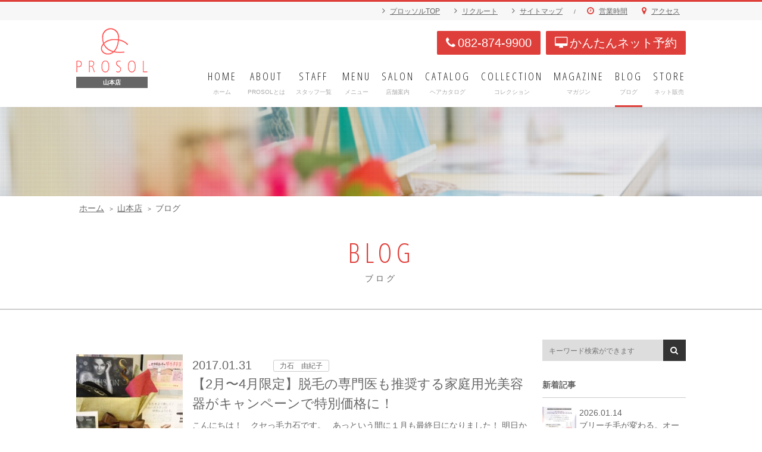

--- FILE ---
content_type: text/html; charset=UTF-8
request_url: https://www.prosol.co.jp/yamamoto/blog/date/2017/01/
body_size: 16559
content:
<!DOCTYPE html>
<html lang="ja">
<head>
  <meta charset="UTF-8">
  <meta name="format-detection" content="telephone=no">
  <meta name="viewport" content="width=device-width, initial-scale=1, maximum-scale=1">
  <script src="https://maps.googleapis.com/maps/api/js?v=3.exp&sensor=false&key=AIzaSyCj6QJJxYu3KpcmEQsGaF9EdVdtMw0KExk"></script>
  <title>2017年1月 | PROSOL山本店</title>
<meta name='robots' content='max-image-preview:large' />
<link rel='dns-prefetch' href='//fonts.googleapis.com' />
<link rel='dns-prefetch' href='//maxcdn.bootstrapcdn.com' />
<style id='wp-img-auto-sizes-contain-inline-css' type='text/css'>
img:is([sizes=auto i],[sizes^="auto," i]){contain-intrinsic-size:3000px 1500px}
/*# sourceURL=wp-img-auto-sizes-contain-inline-css */
</style>
<link rel='stylesheet' id='gfont-open-sans-condensed-css' href='//fonts.googleapis.com/css?family=Open+Sans+Condensed%3Alight&#038;v1&#038;ver=1.0' type='text/css' media='all' />
<link rel='stylesheet' id='font-awesome-style-css' href='//maxcdn.bootstrapcdn.com/font-awesome/4.4.0/css/font-awesome.min.css?ver=4.4.0' type='text/css' media='all' />
<link rel='stylesheet' id='lity-style-css' href='https://www.prosol.co.jp/yamamoto/wp-content/themes/prosol_core/common/lib/lity/lity.min.css?ver=2.3.1' type='text/css' media='all' />
<link rel='stylesheet' id='sanitize-style-css' href='https://www.prosol.co.jp/yamamoto/wp-content/themes/yamamoto/common/css/sanitize.css?ver=1.0' type='text/css' media='all' />
<link rel='stylesheet' id='prosol-grid-style-css' href='https://www.prosol.co.jp/yamamoto/wp-content/themes/yamamoto/common/css/grid.css?ver=1.0' type='text/css' media='all' />
<link rel='stylesheet' id='prosol-core-css' href='https://www.prosol.co.jp/yamamoto/wp-content/themes/prosol_core/prosol.css?ver=1.2' type='text/css' media='all' />
<link rel='stylesheet' id='prosol-sub-style-css' href='https://www.prosol.co.jp/yamamoto/wp-content/themes/prosol_core/common/css/style.css?ver=1.2' type='text/css' media='all' />
<link rel='stylesheet' id='pogo-slider-style-css' href='https://www.prosol.co.jp/yamamoto/wp-content/themes/yamamoto/common/css/pogo-slider.min.css?ver=0.7' type='text/css' media='all' />
<link rel='stylesheet' id='swiper-style-css' href='https://www.prosol.co.jp/yamamoto/wp-content/themes/prosol_core/common/css/swiper.min.css?ver=3.0.8' type='text/css' media='all' />
<link rel='stylesheet' id='fancybox-style-css' href='https://www.prosol.co.jp/yamamoto/wp-content/themes/prosol_core/common/css/jquery.fancybox.css?ver=2.1.5' type='text/css' media='all' />
<link rel='stylesheet' id='season-catalog-css' href='https://www.prosol.co.jp/yamamoto/wp-content/themes/prosol_core/common/css/season-catalog.css?ver=6.9' type='text/css' media='all' />
<link rel='stylesheet' id='prosol-yamamoto-css' href='https://www.prosol.co.jp/yamamoto/wp-content/themes/yamamoto/yamamoto.css?ver=1.0' type='text/css' media='all' />
<style id='wp-emoji-styles-inline-css' type='text/css'>

	img.wp-smiley, img.emoji {
		display: inline !important;
		border: none !important;
		box-shadow: none !important;
		height: 1em !important;
		width: 1em !important;
		margin: 0 0.07em !important;
		vertical-align: -0.1em !important;
		background: none !important;
		padding: 0 !important;
	}
/*# sourceURL=wp-emoji-styles-inline-css */
</style>
<style id='wp-block-library-inline-css' type='text/css'>
:root{--wp-block-synced-color:#7a00df;--wp-block-synced-color--rgb:122,0,223;--wp-bound-block-color:var(--wp-block-synced-color);--wp-editor-canvas-background:#ddd;--wp-admin-theme-color:#007cba;--wp-admin-theme-color--rgb:0,124,186;--wp-admin-theme-color-darker-10:#006ba1;--wp-admin-theme-color-darker-10--rgb:0,107,160.5;--wp-admin-theme-color-darker-20:#005a87;--wp-admin-theme-color-darker-20--rgb:0,90,135;--wp-admin-border-width-focus:2px}@media (min-resolution:192dpi){:root{--wp-admin-border-width-focus:1.5px}}.wp-element-button{cursor:pointer}:root .has-very-light-gray-background-color{background-color:#eee}:root .has-very-dark-gray-background-color{background-color:#313131}:root .has-very-light-gray-color{color:#eee}:root .has-very-dark-gray-color{color:#313131}:root .has-vivid-green-cyan-to-vivid-cyan-blue-gradient-background{background:linear-gradient(135deg,#00d084,#0693e3)}:root .has-purple-crush-gradient-background{background:linear-gradient(135deg,#34e2e4,#4721fb 50%,#ab1dfe)}:root .has-hazy-dawn-gradient-background{background:linear-gradient(135deg,#faaca8,#dad0ec)}:root .has-subdued-olive-gradient-background{background:linear-gradient(135deg,#fafae1,#67a671)}:root .has-atomic-cream-gradient-background{background:linear-gradient(135deg,#fdd79a,#004a59)}:root .has-nightshade-gradient-background{background:linear-gradient(135deg,#330968,#31cdcf)}:root .has-midnight-gradient-background{background:linear-gradient(135deg,#020381,#2874fc)}:root{--wp--preset--font-size--normal:16px;--wp--preset--font-size--huge:42px}.has-regular-font-size{font-size:1em}.has-larger-font-size{font-size:2.625em}.has-normal-font-size{font-size:var(--wp--preset--font-size--normal)}.has-huge-font-size{font-size:var(--wp--preset--font-size--huge)}.has-text-align-center{text-align:center}.has-text-align-left{text-align:left}.has-text-align-right{text-align:right}.has-fit-text{white-space:nowrap!important}#end-resizable-editor-section{display:none}.aligncenter{clear:both}.items-justified-left{justify-content:flex-start}.items-justified-center{justify-content:center}.items-justified-right{justify-content:flex-end}.items-justified-space-between{justify-content:space-between}.screen-reader-text{border:0;clip-path:inset(50%);height:1px;margin:-1px;overflow:hidden;padding:0;position:absolute;width:1px;word-wrap:normal!important}.screen-reader-text:focus{background-color:#ddd;clip-path:none;color:#444;display:block;font-size:1em;height:auto;left:5px;line-height:normal;padding:15px 23px 14px;text-decoration:none;top:5px;width:auto;z-index:100000}html :where(.has-border-color){border-style:solid}html :where([style*=border-top-color]){border-top-style:solid}html :where([style*=border-right-color]){border-right-style:solid}html :where([style*=border-bottom-color]){border-bottom-style:solid}html :where([style*=border-left-color]){border-left-style:solid}html :where([style*=border-width]){border-style:solid}html :where([style*=border-top-width]){border-top-style:solid}html :where([style*=border-right-width]){border-right-style:solid}html :where([style*=border-bottom-width]){border-bottom-style:solid}html :where([style*=border-left-width]){border-left-style:solid}html :where(img[class*=wp-image-]){height:auto;max-width:100%}:where(figure){margin:0 0 1em}html :where(.is-position-sticky){--wp-admin--admin-bar--position-offset:var(--wp-admin--admin-bar--height,0px)}@media screen and (max-width:600px){html :where(.is-position-sticky){--wp-admin--admin-bar--position-offset:0px}}

/*# sourceURL=wp-block-library-inline-css */
</style><style id='global-styles-inline-css' type='text/css'>
:root{--wp--preset--aspect-ratio--square: 1;--wp--preset--aspect-ratio--4-3: 4/3;--wp--preset--aspect-ratio--3-4: 3/4;--wp--preset--aspect-ratio--3-2: 3/2;--wp--preset--aspect-ratio--2-3: 2/3;--wp--preset--aspect-ratio--16-9: 16/9;--wp--preset--aspect-ratio--9-16: 9/16;--wp--preset--color--black: #000000;--wp--preset--color--cyan-bluish-gray: #abb8c3;--wp--preset--color--white: #ffffff;--wp--preset--color--pale-pink: #f78da7;--wp--preset--color--vivid-red: #cf2e2e;--wp--preset--color--luminous-vivid-orange: #ff6900;--wp--preset--color--luminous-vivid-amber: #fcb900;--wp--preset--color--light-green-cyan: #7bdcb5;--wp--preset--color--vivid-green-cyan: #00d084;--wp--preset--color--pale-cyan-blue: #8ed1fc;--wp--preset--color--vivid-cyan-blue: #0693e3;--wp--preset--color--vivid-purple: #9b51e0;--wp--preset--gradient--vivid-cyan-blue-to-vivid-purple: linear-gradient(135deg,rgb(6,147,227) 0%,rgb(155,81,224) 100%);--wp--preset--gradient--light-green-cyan-to-vivid-green-cyan: linear-gradient(135deg,rgb(122,220,180) 0%,rgb(0,208,130) 100%);--wp--preset--gradient--luminous-vivid-amber-to-luminous-vivid-orange: linear-gradient(135deg,rgb(252,185,0) 0%,rgb(255,105,0) 100%);--wp--preset--gradient--luminous-vivid-orange-to-vivid-red: linear-gradient(135deg,rgb(255,105,0) 0%,rgb(207,46,46) 100%);--wp--preset--gradient--very-light-gray-to-cyan-bluish-gray: linear-gradient(135deg,rgb(238,238,238) 0%,rgb(169,184,195) 100%);--wp--preset--gradient--cool-to-warm-spectrum: linear-gradient(135deg,rgb(74,234,220) 0%,rgb(151,120,209) 20%,rgb(207,42,186) 40%,rgb(238,44,130) 60%,rgb(251,105,98) 80%,rgb(254,248,76) 100%);--wp--preset--gradient--blush-light-purple: linear-gradient(135deg,rgb(255,206,236) 0%,rgb(152,150,240) 100%);--wp--preset--gradient--blush-bordeaux: linear-gradient(135deg,rgb(254,205,165) 0%,rgb(254,45,45) 50%,rgb(107,0,62) 100%);--wp--preset--gradient--luminous-dusk: linear-gradient(135deg,rgb(255,203,112) 0%,rgb(199,81,192) 50%,rgb(65,88,208) 100%);--wp--preset--gradient--pale-ocean: linear-gradient(135deg,rgb(255,245,203) 0%,rgb(182,227,212) 50%,rgb(51,167,181) 100%);--wp--preset--gradient--electric-grass: linear-gradient(135deg,rgb(202,248,128) 0%,rgb(113,206,126) 100%);--wp--preset--gradient--midnight: linear-gradient(135deg,rgb(2,3,129) 0%,rgb(40,116,252) 100%);--wp--preset--font-size--small: 13px;--wp--preset--font-size--medium: 20px;--wp--preset--font-size--large: 36px;--wp--preset--font-size--x-large: 42px;--wp--preset--spacing--20: 0.44rem;--wp--preset--spacing--30: 0.67rem;--wp--preset--spacing--40: 1rem;--wp--preset--spacing--50: 1.5rem;--wp--preset--spacing--60: 2.25rem;--wp--preset--spacing--70: 3.38rem;--wp--preset--spacing--80: 5.06rem;--wp--preset--shadow--natural: 6px 6px 9px rgba(0, 0, 0, 0.2);--wp--preset--shadow--deep: 12px 12px 50px rgba(0, 0, 0, 0.4);--wp--preset--shadow--sharp: 6px 6px 0px rgba(0, 0, 0, 0.2);--wp--preset--shadow--outlined: 6px 6px 0px -3px rgb(255, 255, 255), 6px 6px rgb(0, 0, 0);--wp--preset--shadow--crisp: 6px 6px 0px rgb(0, 0, 0);}:where(.is-layout-flex){gap: 0.5em;}:where(.is-layout-grid){gap: 0.5em;}body .is-layout-flex{display: flex;}.is-layout-flex{flex-wrap: wrap;align-items: center;}.is-layout-flex > :is(*, div){margin: 0;}body .is-layout-grid{display: grid;}.is-layout-grid > :is(*, div){margin: 0;}:where(.wp-block-columns.is-layout-flex){gap: 2em;}:where(.wp-block-columns.is-layout-grid){gap: 2em;}:where(.wp-block-post-template.is-layout-flex){gap: 1.25em;}:where(.wp-block-post-template.is-layout-grid){gap: 1.25em;}.has-black-color{color: var(--wp--preset--color--black) !important;}.has-cyan-bluish-gray-color{color: var(--wp--preset--color--cyan-bluish-gray) !important;}.has-white-color{color: var(--wp--preset--color--white) !important;}.has-pale-pink-color{color: var(--wp--preset--color--pale-pink) !important;}.has-vivid-red-color{color: var(--wp--preset--color--vivid-red) !important;}.has-luminous-vivid-orange-color{color: var(--wp--preset--color--luminous-vivid-orange) !important;}.has-luminous-vivid-amber-color{color: var(--wp--preset--color--luminous-vivid-amber) !important;}.has-light-green-cyan-color{color: var(--wp--preset--color--light-green-cyan) !important;}.has-vivid-green-cyan-color{color: var(--wp--preset--color--vivid-green-cyan) !important;}.has-pale-cyan-blue-color{color: var(--wp--preset--color--pale-cyan-blue) !important;}.has-vivid-cyan-blue-color{color: var(--wp--preset--color--vivid-cyan-blue) !important;}.has-vivid-purple-color{color: var(--wp--preset--color--vivid-purple) !important;}.has-black-background-color{background-color: var(--wp--preset--color--black) !important;}.has-cyan-bluish-gray-background-color{background-color: var(--wp--preset--color--cyan-bluish-gray) !important;}.has-white-background-color{background-color: var(--wp--preset--color--white) !important;}.has-pale-pink-background-color{background-color: var(--wp--preset--color--pale-pink) !important;}.has-vivid-red-background-color{background-color: var(--wp--preset--color--vivid-red) !important;}.has-luminous-vivid-orange-background-color{background-color: var(--wp--preset--color--luminous-vivid-orange) !important;}.has-luminous-vivid-amber-background-color{background-color: var(--wp--preset--color--luminous-vivid-amber) !important;}.has-light-green-cyan-background-color{background-color: var(--wp--preset--color--light-green-cyan) !important;}.has-vivid-green-cyan-background-color{background-color: var(--wp--preset--color--vivid-green-cyan) !important;}.has-pale-cyan-blue-background-color{background-color: var(--wp--preset--color--pale-cyan-blue) !important;}.has-vivid-cyan-blue-background-color{background-color: var(--wp--preset--color--vivid-cyan-blue) !important;}.has-vivid-purple-background-color{background-color: var(--wp--preset--color--vivid-purple) !important;}.has-black-border-color{border-color: var(--wp--preset--color--black) !important;}.has-cyan-bluish-gray-border-color{border-color: var(--wp--preset--color--cyan-bluish-gray) !important;}.has-white-border-color{border-color: var(--wp--preset--color--white) !important;}.has-pale-pink-border-color{border-color: var(--wp--preset--color--pale-pink) !important;}.has-vivid-red-border-color{border-color: var(--wp--preset--color--vivid-red) !important;}.has-luminous-vivid-orange-border-color{border-color: var(--wp--preset--color--luminous-vivid-orange) !important;}.has-luminous-vivid-amber-border-color{border-color: var(--wp--preset--color--luminous-vivid-amber) !important;}.has-light-green-cyan-border-color{border-color: var(--wp--preset--color--light-green-cyan) !important;}.has-vivid-green-cyan-border-color{border-color: var(--wp--preset--color--vivid-green-cyan) !important;}.has-pale-cyan-blue-border-color{border-color: var(--wp--preset--color--pale-cyan-blue) !important;}.has-vivid-cyan-blue-border-color{border-color: var(--wp--preset--color--vivid-cyan-blue) !important;}.has-vivid-purple-border-color{border-color: var(--wp--preset--color--vivid-purple) !important;}.has-vivid-cyan-blue-to-vivid-purple-gradient-background{background: var(--wp--preset--gradient--vivid-cyan-blue-to-vivid-purple) !important;}.has-light-green-cyan-to-vivid-green-cyan-gradient-background{background: var(--wp--preset--gradient--light-green-cyan-to-vivid-green-cyan) !important;}.has-luminous-vivid-amber-to-luminous-vivid-orange-gradient-background{background: var(--wp--preset--gradient--luminous-vivid-amber-to-luminous-vivid-orange) !important;}.has-luminous-vivid-orange-to-vivid-red-gradient-background{background: var(--wp--preset--gradient--luminous-vivid-orange-to-vivid-red) !important;}.has-very-light-gray-to-cyan-bluish-gray-gradient-background{background: var(--wp--preset--gradient--very-light-gray-to-cyan-bluish-gray) !important;}.has-cool-to-warm-spectrum-gradient-background{background: var(--wp--preset--gradient--cool-to-warm-spectrum) !important;}.has-blush-light-purple-gradient-background{background: var(--wp--preset--gradient--blush-light-purple) !important;}.has-blush-bordeaux-gradient-background{background: var(--wp--preset--gradient--blush-bordeaux) !important;}.has-luminous-dusk-gradient-background{background: var(--wp--preset--gradient--luminous-dusk) !important;}.has-pale-ocean-gradient-background{background: var(--wp--preset--gradient--pale-ocean) !important;}.has-electric-grass-gradient-background{background: var(--wp--preset--gradient--electric-grass) !important;}.has-midnight-gradient-background{background: var(--wp--preset--gradient--midnight) !important;}.has-small-font-size{font-size: var(--wp--preset--font-size--small) !important;}.has-medium-font-size{font-size: var(--wp--preset--font-size--medium) !important;}.has-large-font-size{font-size: var(--wp--preset--font-size--large) !important;}.has-x-large-font-size{font-size: var(--wp--preset--font-size--x-large) !important;}
/*# sourceURL=global-styles-inline-css */
</style>

<style id='classic-theme-styles-inline-css' type='text/css'>
/*! This file is auto-generated */
.wp-block-button__link{color:#fff;background-color:#32373c;border-radius:9999px;box-shadow:none;text-decoration:none;padding:calc(.667em + 2px) calc(1.333em + 2px);font-size:1.125em}.wp-block-file__button{background:#32373c;color:#fff;text-decoration:none}
/*# sourceURL=/wp-includes/css/classic-themes.min.css */
</style>
<script type="text/javascript" src="https://www.prosol.co.jp/yamamoto/wp-content/themes/prosol_core/common/js/jquery.min.js?ver=1.11.3" id="jquery-js"></script>
<script type="text/javascript" src="https://www.prosol.co.jp/yamamoto/wp-content/themes/prosol_core/common/js/jquery-migrate.min.js?ver=1.0" id="jquery-migrate-prosol-js"></script>
<script type="text/javascript" src="https://www.prosol.co.jp/yamamoto/wp-content/themes/prosol_core/common/js/core.js?ver=2.0.0" id="prosol-js-js"></script>
<script type="text/javascript" src="https://www.prosol.co.jp/yamamoto/wp-content/themes/prosol_core/common/js/jquery.pogo-slider.min.js?ver=4.2.5" id="pogo-slider-js-js"></script>
<script type="text/javascript" src="https://www.prosol.co.jp/yamamoto/wp-content/themes/prosol_core/common/js/jquery.fancybox.pack.js?ver=2.1.5" id="fancybox-js-js"></script>
<script type="text/javascript" src="https://www.prosol.co.jp/yamamoto/wp-content/themes/prosol_core/common/lib/lity/lity.min.js?ver=2.3.1" id="lity-js-js"></script>
<link rel="https://api.w.org/" href="https://www.prosol.co.jp/yamamoto/wp-json/" /><link rel="icon" href="https://www.prosol.co.jp/yamamoto/wp-content/uploads/sites/2/2015/09/cropped-PROSOL_logo-32x32.png" sizes="32x32" />
<link rel="icon" href="https://www.prosol.co.jp/yamamoto/wp-content/uploads/sites/2/2015/09/cropped-PROSOL_logo-192x192.png" sizes="192x192" />
<link rel="apple-touch-icon" href="https://www.prosol.co.jp/yamamoto/wp-content/uploads/sites/2/2015/09/cropped-PROSOL_logo-180x180.png" />
<meta name="msapplication-TileImage" content="https://www.prosol.co.jp/yamamoto/wp-content/uploads/sites/2/2015/09/cropped-PROSOL_logo-270x270.png" />

<!-- Google Tag Manager -->
<script>(function(w,d,s,l,i){w[l]=w[l]||[];w[l].push({'gtm.start':
new Date().getTime(),event:'gtm.js'});var f=d.getElementsByTagName(s)[0],
j=d.createElement(s),dl=l!='dataLayer'?'&l='+l:'';j.async=true;j.src=
'https://www.googletagmanager.com/gtm.js?id='+i+dl;f.parentNode.insertBefore(j,f);
})(window,document,'script','dataLayer','GTM-W3TD892');</script>
<!-- End Google Tag Manager -->
<!-- Global site tag (gtag.js) - Google Analytics -->
<script async src="https://www.googletagmanager.com/gtag/js?id=UA-67366622-4"></script>
<script>
  window.dataLayer = window.dataLayer || [];
  function gtag(){dataLayer.push(arguments);}
  gtag('js', new Date());

  gtag('config', 'UA-67366622-4');
  gtag('config', 'AW-881066247');
</script>
<!-- イベントスニペット -->
<script>
  gtag('event', 'page_view', {
    'send_to': 'AW-881066247',
    'value': 'replace with value',
    'items': [{
      'id': 'replace with value',
      'location_id': 'replace with value',
      'google_business_vertical': 'local'
    }, {
      'id': 'replace with value',
      'location_id': 'replace with value',
      'google_business_vertical': 'custom'
    }]
  });
</script>
<!-- Google Tag Manager (noscript) -->
<noscript><iframe src="https://www.googletagmanager.com/ns.html?id=GTM-W3TD892"
height="0" width="0" style="display:none;visibility:hidden"></iframe></noscript>
<!-- End Google Tag Manager (noscript) -->
<!-- MIRAI - Facebook Pixel Code -->
<script>
  !function(f,b,e,v,n,t,s)
  {if(f.fbq)return;n=f.fbq=function(){n.callMethod?
  n.callMethod.apply(n,arguments):n.queue.push(arguments)};
  if(!f._fbq)f._fbq=n;n.push=n;n.loaded=!0;n.version='2.0';
  n.queue=[];t=b.createElement(e);t.async=!0;
  t.src=v;s=b.getElementsByTagName(e)[0];
  s.parentNode.insertBefore(t,s)}(window, document,'script',
  'https://connect.facebook.net/en_US/fbevents.js');
  fbq('init', '754750441650386'); // New
  fbq('track', 'PageView');
</script>
<noscript><img height="1" width="1" style="display:none"
  src="https://www.facebook.com/tr?id=754750441650386&ev=PageView&noscript=1"
/></noscript>
<!-- End MIRAI - Facebook Pixel Code -->
</head>
<body data-rsssl=1>
<div id="fb-root"></div>
<script>(function(d, s, id) {
  var js, fjs = d.getElementsByTagName(s)[0];
  if (d.getElementById(id)) return;
  js = d.createElement(s); js.id = id;
  js.src = "//connect.facebook.net/ja_JP/sdk.js#xfbml=1&version=v2.9";
  fjs.parentNode.insertBefore(js, fjs);
}(document, 'script', 'facebook-jssdk'));</script>

<div class="overlay"></div>

<div id="spGNavi" class="sp-navi-wrap pc-none">
  <button for="spmenutgl" id="spMenuBtn" class="btn btn-sp">
    <span class="bar"></span>
    <span class="bar"></span>
    <span class="bar"></span>
    <span class="txt">MENU</span>
  </button>
  <nav class="sp-navi">
    <ul id="sp_gnavi">
      <li>
        <a href="https://www.prosol.co.jp/yamamoto/">
          <span class="en">HOME</span>
          <span class="ja">ホーム</span>
        </a>
      </li>
      <li>
        <a href="https://www.prosol.co.jp/welcome">
          <span class="en">WELCOME</span>
          <span class="ja">初めての方へ</span>
        </a>
      </li>
      <li>
        <a href="https://www.prosol.co.jp/charmm">
          <span class="en">CHARMM</span>
          <span class="ja">PROSOLの魅力</span>
        </a>
      </li>
      <li>
        <a href="https://www.prosol.co.jp/yamamoto/staff">
          <span class="en">STAFF</span>
          <span class="ja">スタッフ</span>
        </a>
      </li>
      <li>
        <a href="https://www.prosol.co.jp/yamamoto/menu">
          <span class="en">MENU</span>
          <span class="ja">メニュー</span>
        </a>
      </li>
            <!-- <li>
        <a target="_blank" href="https://sam005.salonanswer.com/sas/reserve/yamamoto/menu"><span class="en">COUPON</span><span class="ja">クーポン</span></a>      </li> -->
            <!-- <li>
        <a href="https://www.prosol.co.jp/yamamoto/reviews">
          <span class="en">REVIEWS</span>
          <span class="ja">口コミ</span>
        </a>
      </li> -->
      <li>
        <a href="https://www.prosol.co.jp/yamamoto/salon">
          <span class="en">SALON</span>
          <span class="ja">店舗案内</span>
        </a>
      </li>
      <li>
        <a href="https://www.prosol.co.jp/yamamoto/hair_catalog">
          <span class="en">CATALOG</span>
          <span class="ja">ヘアカタログ</span>
        </a>
      </li>
      <br />
<b>Warning</b>:  Undefined array key "nail" in <b>/home/xs414480/prosol.co.jp/public_html/wp-content/themes/prosol_core/view/header.php</b> on line <b>139</b><br />
      <!-- <li>
        <a href="https://www.prosol.co.jp/yamamoto/2019-2020-autumn-winter">
          <span class="en">STYLE</span>
          <span class="ja">2019 A/W</span>
        </a>
      </li> -->
      <li>
        <a href="https://prosolofficial.sakura.ne.jp/hair-collection2024/" target="_blank">
          <span class="en">COLLECTION</span>
          <span class="ja">コレクション</span>
        </a>
      </li>
      <!-- <li>
        <a href="https://www.prosol.co.jp/yamamoto/movies">
          <span class="en">MOVIES</span>
          <span class="ja">動画ギャラリー</span>
        </a>
      </li> -->
      <li>
        <a href="https://magazine.prosol.co.jp/" target="_blank">
          <span class="en">MAGAZINE</span>
          <span class="ja">マガジン</span>
        </a>
      </li>
            <li>
        <a href="https://www.instagram.com/prosol.yamamoto" target="_blank">
          <span class="en">GALLERY</span>
          <span class="ja">インスタグラム</span>
        </a>
      </li>
            <li>
        <a href="https://www.prosol.co.jp/yamamoto/blog/">
          <span class="en">BLOG</span>
          <span class="ja">ブログ</span>
        </a>
      </li>
      <li>
        <!-- <a href="https://prosol.hatsukaichi.subsc-beauty.jp/merchandises" target="_blank"> -->
        <a href="https://www.prosol.co.jp/online-store">
          <span class="en">STORE</span>
          <span class="ja">ネット販売</span>
        </a>
      </li>
    </ul>
    <ul id="sp_hnavi">
      <li>
        <a href="http://recruit.prosol.co.jp/">
          <i class="fa fa-angle-right"></i>リクルート
        </a>
      </li>
      <li>
        <a href="https://www.prosol.co.jp/sitemap">
          <i class="fa fa-angle-right"></i>サイトマップ
        </a>
      </li>
      <li>
        <a href="https://www.prosol.co.jp/yamamoto/salon#info">
          <i class="fa fa-clock-o t_keyColor"></i>営業時間
        </a>
      </li>
      <li>
        <a href="https://www.prosol.co.jp/yamamoto/salon#access">
          <i class="fa fa-map-marker t_keyColor"></i>アクセス
        </a>
      </li>
    </ul>
    <ul id="sp_hsnavi">
            <li>
        <a href="tel:082-874-9900">
          <i class="fa fa-phone"></i>082-874-9900        </a>
      </li>
                  <li>
        <a href="https://sam005.salonanswer.com/sas/reserve/yamamoto/" target="_blank">
          <i class="fa fa-desktop"></i>かんたんネット予約
        </a>
      </li>
          </ul>
  </nav>
</div>
<script>
(function($) {
  $(document).ready(function() {
    var spBtn = $('#spMenuBtn');
    var spEvent;
    if( isMobile() ) {
      spEvent = 'touchend';
    } else {
      spEvent = 'click';
    }
    spBtn.on(spEvent, function(e) {
      e.preventDefault();
      if( !$(this).hasClass('open') ) {
        $(this).addClass('open');
        $(this).parent().addClass('openbody');
        $('body').addClass('openbody');
        $(this).find('span.txt').text('CLOSE');
      } else {
        $(this).removeClass('open');
        $(this).parent().removeClass('openbody');
        $('body').removeClass('openbody');
        $(this).find('span.txt').text('MENU');
      }
    });

    $('.overlay').on(spEvent, function(e) {
      e.preventDefault();
      e.stopPropagation();
      if( spBtn.hasClass('open') ) {
        spBtn.removeClass('open');
        spBtn.parent().removeClass('openbody');
        $('body').removeClass('openbody');
        $(this).find('span.txt').text('MENU');
      }
    });
  });
})(jQuery);
</script>

<div id="wrapper">

  <header id="header" class="pc-none">
    <div id="hnavi" class="row">
      <div class="col col-12">
        <h1>
          <a href="https://www.prosol.co.jp/yamamoto/">
            <img alt="PROSOL" src="https://www.prosol.co.jp/yamamoto/wp-content/themes/yamamoto/common/images/logo.png?ver=1639616897" width="120" height="75" />          </a>
        </h1>
      </div>
      <div class="sp_btn pc-none">
        <a href="https://www.prosol.co.jp/">PROSOL<br>TOP</a>
      </div>
    </div>
  </header>

  
  <header id="header" class="sp-none">
    <div id="hnavi" class="row">
      <ul class="container clearfix">
        <li>
          <i class="fa fa-angle-right"></i>
          <a href="https://www.prosol.co.jp/">プロッソルTOP</a>
        </li>
        <li>
          <i class="fa fa-angle-right"></i>
          <a href="http://recruit.prosol.co.jp/">リクルート</a>
        </li>
        <li>
          <i class="fa fa-angle-right"></i>
          <a href="https://www.prosol.co.jp/sitemap">サイトマップ</a>
        </li>
        <li class="line">/</li>
        <li>
          <i class="fa fa-clock-o t_keyColor"></i>
          <a href="https://www.prosol.co.jp/yamamoto/salon#info">営業時間</a>
        </li>
        <li>
          <i class="fa fa-map-marker t_keyColor"></i>
          <a href="https://www.prosol.co.jp/yamamoto/salon#access">アクセス</a>
        </li>
      </ul>
    </div>
    <div id="hmain" class="row container">
      <div class="col col-2">
        <h1>
          <a href="https://www.prosol.co.jp/yamamoto/">
            <img alt="PROSOL" src="https://www.prosol.co.jp/yamamoto/wp-content/themes/yamamoto/common/images/logo.png?ver=1639616897" width="120" height="75" />            <span>山本店</span>
          </a>
        </h1>
      </div>
      <div class="col col-10">
        <ul id="hsnavi" class="clearfix">
                    <li>
            <a href="tel:082-874-9900">
              <i class="fa fa-phone"></i>082-874-9900            </a>
          </li>
                              <li>
            <a href="https://sam005.salonanswer.com/sas/reserve/yamamoto/" target="_blank">
              <i class="fa fa-desktop"></i>かんたんネット予約
            </a>
          </li>
                  </ul>
        <ul id="gnavi" class="clearfix"><li><a href="https://www.prosol.co.jp/yamamoto/" title="HOME"><span class="en fontOsc">HOME</span><span class="ja">ホーム</span></a></li>
<li><a href="#subnavi" title="ABOUT"><span class="en fontOsc">ABOUT</span><span class="ja">PROSOLとは</span></a></li>
<li><a href="https://www.prosol.co.jp/yamamoto/staff/" title="STAFF"><span class="en fontOsc">STAFF</span><span class="ja">スタッフ一覧</span></a></li>
<li><a href="https://www.prosol.co.jp/yamamoto/menu/" title="MENU"><span class="en fontOsc">MENU</span><span class="ja">メニュー</span></a></li>
<li><a href="https://www.prosol.co.jp/yamamoto/salon/" title="SALON"><span class="en fontOsc">SALON</span><span class="ja">店舗案内</span></a></li>
<li><a href="https://www.prosol.co.jp/yamamoto/hair_catalog/" title="CATALOG"><span class="en fontOsc">CATALOG</span><span class="ja">ヘアカタログ</span></a></li>
<li><a href="https://prosolofficial.sakura.ne.jp/hair-collection2024/" title="COLLECTION" target="_blank"><span class="en fontOsc">COLLECTION</span><span class="ja">コレクション</span></a></li>
<li><a href="https://magazine.prosol.co.jp/" title="MAGAZINE" target="_blank"><span class="en fontOsc">MAGAZINE</span><span class="ja">マガジン</span></a></li>
<li class="current"><a href="https://www.prosol.co.jp/yamamoto/blog/" title="BLOG"><span class="en fontOsc">BLOG</span><span class="ja">ブログ</span></a></li>
<li><a href="http://www.prosol.co.jp/online-store/" title="STORE" target="_blank"><span class="en fontOsc">STORE</span><span class="ja">ネット販売</span></a></li>
</ul>      </div>
    </div>
    
    <div id="subnavi">
      <ul class="container">
        <li>
          <a href="https://www.prosol.co.jp/welcome">
            <i class="fa fa-angle-right"></i>初めての方へ
          </a>
        </li>
        <li>
          <a href="https://www.prosol.co.jp/charmm">
            <i class="fa fa-angle-right"></i>PROSOLの魅力
          </a>
        </li>
      </ul>
    </div>
  </header>

  
  <script>
    $(document).ready(function(){
      $('#gnavi a[href^=#subnavi]').on('click', function(event) {
        event.preventDefault();
        $(this.hash).stop().slideToggle('fast');
      });
    });
  </script>
<div id="topban" class="under" style="background-image: url(https://www.prosol.co.jp/yamamoto/wp-content/themes/yamamoto/common/images/blog_topban.jpg);"></div>

<div id="bread" class="container">
  <ul>
    <li><a href="https://www.prosol.co.jp/">ホーム</a></li>
    <li><a href="https://www.prosol.co.jp/yamamoto/">山本店</a></li>
    <li>ブログ</li>
  </ul>
</div>

<div id="news">

  <div id="content1" class="content-wrap">
    <div class="container">
      <div class="col col-12">
        <h2><span class="en fontOsc">BLOG</span><span class="ja">ブログ</span></h2>
      </div>
    </div>
  </div>

  <div id="content2" class="content-wrap">
    <div class="container">
      <div class="col col-9">
                                          <div class="row list">
              <div class="img col col-3">
                <a href="https://www.prosol.co.jp/yamamoto/blog/1049/">
                  <img width="180" height="180" src="https://www.prosol.co.jp/yamamoto/wp-content/uploads/sites/2/2017/02/DSC_0306-180x180.jpg" class="attachment-thumbnail size-thumbnail wp-post-image" alt="" decoding="async" srcset="https://www.prosol.co.jp/yamamoto/wp-content/uploads/sites/2/2017/02/DSC_0306-180x180.jpg 180w, https://www.prosol.co.jp/yamamoto/wp-content/uploads/sites/2/2017/02/DSC_0306-640x640.jpg 640w, https://www.prosol.co.jp/yamamoto/wp-content/uploads/sites/2/2017/02/DSC_0306-480x480.jpg 480w" sizes="(max-width: 180px) 100vw, 180px" />                </a>
              </div>
              <div class="col col-9">
                <div class="date">
                  <span class="dt">2017.01.31</span>
                  <a href="https://www.prosol.co.jp/yamamoto/blog/category/yukiko-chikaraishi/"><span class="cat">力石　由紀子</span></a>                </div>
                <div class="title">【2月〜4月限定】脱毛の専門医も推奨する家庭用光美容器がキャンペーンで特別価格に！</div>
                <div class="body sp-none"><p>こんにちは！　クセっ毛力石です。 &nbsp; あっという間に１月も最終日になりました！ 明日から２月ですね。 &nbsp; 今年の恵方巻はどうしようかな？？と考えてるここ最近です。 &nbsp; &nbsp; 今日は、 [&hellip;]</p>
</div>
                <div class="more"><a href="https://www.prosol.co.jp/yamamoto/blog/1049/" class="btn"><i class="fa fa-angle-right"></i><span>続きを読む</span></a></div>
              </div>
            </div>
                                                  </div>

      <div id="sidebar" class="col col-3">
	<div id="search-3" class="widget widget_search"><form method="get" action="https://www.prosol.co.jp/yamamoto/blog/" name="form1">
	<input type="text" value="" name="s" id="s" placeholder="キーワード検索ができます"><a href="javascript:;" onclick="document.form1.submit();"><i class="fa fa-search"></i></a>
</form></div>
  		<div class="widget widget_newposts">
		<h2 class="widgettitle">新着記事</h2>
					<div class="row">
				<div class="img col col-3">
					<img width="180" height="180" src="https://www.prosol.co.jp/yamamoto/wp-content/uploads/sites/2/2026/01/IMG_3965-180x180.jpeg" class="attachment-thumbnail size-thumbnail" alt="" decoding="async" loading="lazy" srcset="https://www.prosol.co.jp/yamamoto/wp-content/uploads/sites/2/2026/01/IMG_3965-180x180.jpeg 180w, https://www.prosol.co.jp/yamamoto/wp-content/uploads/sites/2/2026/01/IMG_3965-640x640.jpeg 640w, https://www.prosol.co.jp/yamamoto/wp-content/uploads/sites/2/2026/01/IMG_3965-480x480.jpeg 480w" sizes="auto, (max-width: 180px) 100vw, 180px" />				</div>
				<div class="col col-9">
					<dl>
						<dt>2026.01.14</dt>
						<dd><a href="https://www.prosol.co.jp/yamamoto/blog/5193/">ブリーチ毛が変わる。オージュア「リペアリティ シアーフォーム」という新しいケア習慣</a></dd>
					</dl>
				</div>
			</div>
					<div class="row">
				<div class="img col col-3">
					<img width="180" height="180" src="https://www.prosol.co.jp/yamamoto/wp-content/uploads/sites/2/2026/01/IMG_3771-180x180.jpeg" class="attachment-thumbnail size-thumbnail" alt="" decoding="async" loading="lazy" srcset="https://www.prosol.co.jp/yamamoto/wp-content/uploads/sites/2/2026/01/IMG_3771-180x180.jpeg 180w, https://www.prosol.co.jp/yamamoto/wp-content/uploads/sites/2/2026/01/IMG_3771-640x640.jpeg 640w, https://www.prosol.co.jp/yamamoto/wp-content/uploads/sites/2/2026/01/IMG_3771-480x480.jpeg 480w" sizes="auto, (max-width: 180px) 100vw, 180px" />				</div>
				<div class="col col-9">
					<dl>
						<dt>2026.01.14</dt>
						<dd><a href="https://www.prosol.co.jp/yamamoto/blog/5188/">髪質改善カラー×トリートメントで叶える、サラサラ質感のブリーチなしベージュ</a></dd>
					</dl>
				</div>
			</div>
					<div class="row">
				<div class="img col col-3">
					<img width="180" height="180" src="https://www.prosol.co.jp/yamamoto/wp-content/uploads/sites/2/2026/01/IMG_3954-180x180.jpeg" class="attachment-thumbnail size-thumbnail" alt="" decoding="async" loading="lazy" srcset="https://www.prosol.co.jp/yamamoto/wp-content/uploads/sites/2/2026/01/IMG_3954-180x180.jpeg 180w, https://www.prosol.co.jp/yamamoto/wp-content/uploads/sites/2/2026/01/IMG_3954-480x480.jpeg 480w" sizes="auto, (max-width: 180px) 100vw, 180px" />				</div>
				<div class="col col-9">
					<dl>
						<dt>2026.01.14</dt>
						<dd><a href="https://www.prosol.co.jp/yamamoto/blog/5181/">髪の芯から変わる】“Mark エルトリートメント”で叶えるサロン帰りの仕上がりを毎日に</a></dd>
					</dl>
				</div>
			</div>
			</div>
		
  		<div class="widget widget_newposts">
		<h2 class="widgettitle">人気の記事</h2>
					<div class="row">
				<div class="img col col-3">
					<img width="180" height="180" src="https://www.prosol.co.jp/yamamoto/wp-content/uploads/sites/2/2023/12/IMG_7559-180x180.jpeg" class="attachment-thumbnail size-thumbnail wp-post-image" alt="" decoding="async" loading="lazy" srcset="https://www.prosol.co.jp/yamamoto/wp-content/uploads/sites/2/2023/12/IMG_7559-180x180.jpeg 180w, https://www.prosol.co.jp/yamamoto/wp-content/uploads/sites/2/2023/12/IMG_7559-640x640.jpeg 640w, https://www.prosol.co.jp/yamamoto/wp-content/uploads/sites/2/2023/12/IMG_7559-480x480.jpeg 480w" sizes="auto, (max-width: 180px) 100vw, 180px" />				</div>
				<div class="col col-9">
					<dl>
						<dt>2023.12.10</dt>
						<dd><a href="https://www.prosol.co.jp/yamamoto/blog/4520/">伸ばすか切るか悩んでいる方へ【ロングヘアのメリット・デメリット】</a></dd>
					</dl>
				</div>
			</div>
					<div class="row">
				<div class="img col col-3">
					<img width="180" height="180" src="https://www.prosol.co.jp/yamamoto/wp-content/uploads/sites/2/2016/10/main_plosion_de_salon-180x180.jpg" class="attachment-thumbnail size-thumbnail wp-post-image" alt="" decoding="async" loading="lazy" />				</div>
				<div class="col col-9">
					<dl>
						<dt>2016.10.03</dt>
						<dd><a href="https://www.prosol.co.jp/yamamoto/blog/902/">コテを使って顔に火傷が…炭酸美容の力を信じて使っていきます。</a></dd>
					</dl>
				</div>
			</div>
					<div class="row">
				<div class="img col col-3">
					<img width="180" height="180" src="https://www.prosol.co.jp/yamamoto/wp-content/uploads/sites/2/2015/09/f69110b31d71ff15a814e02e7d098367-180x180.jpg" class="attachment-thumbnail size-thumbnail wp-post-image" alt="PROSOL山本店＿スタッフ集合写真" decoding="async" loading="lazy" />				</div>
				<div class="col col-9">
					<dl>
						<dt>2015.09.12</dt>
						<dd><a href="https://www.prosol.co.jp/yamamoto/blog/492/">PROSOL山本店のブログスタート！！</a></dd>
					</dl>
				</div>
			</div>
					<div class="row">
				<div class="img col col-3">
					<img width="180" height="180" src="https://www.prosol.co.jp/yamamoto/wp-content/uploads/sites/2/2017/08/DSC_0424-e1503392668441-180x180.jpg" class="attachment-thumbnail size-thumbnail wp-post-image" alt="" decoding="async" loading="lazy" srcset="https://www.prosol.co.jp/yamamoto/wp-content/uploads/sites/2/2017/08/DSC_0424-e1503392668441-180x180.jpg 180w, https://www.prosol.co.jp/yamamoto/wp-content/uploads/sites/2/2017/08/DSC_0424-e1503392668441-640x640.jpg 640w, https://www.prosol.co.jp/yamamoto/wp-content/uploads/sites/2/2017/08/DSC_0424-e1503392668441-480x480.jpg 480w" sizes="auto, (max-width: 180px) 100vw, 180px" />				</div>
				<div class="col col-9">
					<dl>
						<dt>2017.08.22</dt>
						<dd><a href="https://www.prosol.co.jp/yamamoto/blog/1250/">【coming soon】MTGのシックスパッド！広島で２店舗しか体験できないんです！</a></dd>
					</dl>
				</div>
			</div>
					<div class="row">
				<div class="img col col-3">
					<img width="180" height="180" src="https://www.prosol.co.jp/yamamoto/wp-content/uploads/sites/2/2016/01/image-180x180.jpg" class="attachment-thumbnail size-thumbnail" alt="" decoding="async" loading="lazy" />				</div>
				<div class="col col-9">
					<dl>
						<dt>2016.01.19</dt>
						<dd><a href="https://www.prosol.co.jp/yamamoto/blog/634/">新年恒例！今年の誓いを漢字一文字でたてました。</a></dd>
					</dl>
				</div>
			</div>
					<div class="row">
				<div class="img col col-3">
					<img width="180" height="180" src="https://www.prosol.co.jp/yamamoto/wp-content/uploads/sites/2/2016/02/964f22865471b18e542e08498d0f6e3e-180x180.jpg" class="attachment-thumbnail size-thumbnail wp-post-image" alt="" decoding="async" loading="lazy" />				</div>
				<div class="col col-9">
					<dl>
						<dt>2016.02.25</dt>
						<dd><a href="https://www.prosol.co.jp/yamamoto/blog/690/">新春パーティー2016 inリーガロイヤルホテル広島</a></dd>
					</dl>
				</div>
			</div>
					<div class="row">
				<div class="img col col-3">
					<img width="180" height="180" src="https://www.prosol.co.jp/yamamoto/wp-content/uploads/sites/2/2024/09/IMG_6189-180x180.jpeg" class="attachment-thumbnail size-thumbnail wp-post-image" alt="" decoding="async" loading="lazy" srcset="https://www.prosol.co.jp/yamamoto/wp-content/uploads/sites/2/2024/09/IMG_6189-180x180.jpeg 180w, https://www.prosol.co.jp/yamamoto/wp-content/uploads/sites/2/2024/09/IMG_6189-640x640.jpeg 640w, https://www.prosol.co.jp/yamamoto/wp-content/uploads/sites/2/2024/09/IMG_6189-480x480.jpeg 480w" sizes="auto, (max-width: 180px) 100vw, 180px" />				</div>
				<div class="col col-9">
					<dl>
						<dt>2024.10.31</dt>
						<dd><a href="https://www.prosol.co.jp/yamamoto/blog/4847/">速く乾く！綺麗にまとまる！使ってみたくなるリファドライヤー3選</a></dd>
					</dl>
				</div>
			</div>
					<div class="row">
				<div class="img col col-3">
					<img width="180" height="180" src="https://www.prosol.co.jp/yamamoto/wp-content/uploads/sites/2/2023/12/IMG_8546-180x180.jpeg" class="attachment-thumbnail size-thumbnail wp-post-image" alt="" decoding="async" loading="lazy" srcset="https://www.prosol.co.jp/yamamoto/wp-content/uploads/sites/2/2023/12/IMG_8546-180x180.jpeg 180w, https://www.prosol.co.jp/yamamoto/wp-content/uploads/sites/2/2023/12/IMG_8546-640x640.jpeg 640w, https://www.prosol.co.jp/yamamoto/wp-content/uploads/sites/2/2023/12/IMG_8546-480x480.jpeg 480w" sizes="auto, (max-width: 180px) 100vw, 180px" />				</div>
				<div class="col col-9">
					<dl>
						<dt>2023.12.13</dt>
						<dd><a href="https://www.prosol.co.jp/yamamoto/blog/4525/">ラッシュアディクトでまつげを育てたら二重埋没が半額で済みそうな件</a></dd>
					</dl>
				</div>
			</div>
					<div class="row">
				<div class="img col col-3">
					<img width="180" height="180" src="https://www.prosol.co.jp/yamamoto/wp-content/uploads/sites/2/2018/02/image2-180x180.jpg" class="attachment-thumbnail size-thumbnail" alt="" decoding="async" loading="lazy" />				</div>
				<div class="col col-9">
					<dl>
						<dt>2018.02.19</dt>
						<dd><a href="https://www.prosol.co.jp/yamamoto/blog/1678/">貞子からの脱出！！前髪でイメチェン★</a></dd>
					</dl>
				</div>
			</div>
					<div class="row">
				<div class="img col col-3">
					<img width="180" height="180" src="https://www.prosol.co.jp/yamamoto/wp-content/uploads/sites/2/2016/01/4d86d8cfb48efb14c299c51b9af15a82_s-180x180.jpg" class="attachment-thumbnail size-thumbnail wp-post-image" alt="パーマ20160120" decoding="async" loading="lazy" />				</div>
				<div class="col col-9">
					<dl>
						<dt>2016.01.21</dt>
						<dd><a href="https://www.prosol.co.jp/yamamoto/blog/646/">パーマをした日に、シャンプーで髪を洗わない方がよいですか？？</a></dd>
					</dl>
				</div>
			</div>
			</div>
		
	<div id="categories-3" class="widget widget_categories"><h2 class="widgettitle">カテゴリー</h2>

			<ul>
					<li class="cat-item cat-item-125"><a href="https://www.prosol.co.jp/yamamoto/blog/category/%e4%b9%85%e4%bf%9d%e6%ad%a9%e6%9c%aa/">久保歩未</a> (9)
</li>
	<li class="cat-item cat-item-123"><a href="https://www.prosol.co.jp/yamamoto/blog/category/%e6%a3%ae%e6%9c%ac-%e7%be%8e%e9%9f%b3/">森本 美音</a> (5)
</li>
	<li class="cat-item cat-item-119"><a href="https://www.prosol.co.jp/yamamoto/blog/category/%e7%89%9b%e4%b9%85%e6%80%9d%e7%8e%89/">牛久思玉</a> (1)
</li>
	<li class="cat-item cat-item-104"><a href="https://www.prosol.co.jp/yamamoto/blog/category/%e5%b1%b1%e4%b8%ad%e3%80%80%e4%bc%8a%e4%b8%87%e7%92%83/">山中　伊万璃</a> (31)
</li>
	<li class="cat-item cat-item-98"><a href="https://www.prosol.co.jp/yamamoto/blog/category/%e9%87%91%e6%be%a4%e7%af%a4%e5%bf%97/">金澤篤志</a> (1)
</li>
	<li class="cat-item cat-item-97"><a href="https://www.prosol.co.jp/yamamoto/blog/category/%e5%b1%b1%e6%9c%ac%e7%9c%9f%e5%b8%8c/">山本真希</a> (30)
</li>
	<li class="cat-item cat-item-96"><a href="https://www.prosol.co.jp/yamamoto/blog/category/%e9%9d%92%e9%87%8e%e5%b9%b8%e8%8a%b1/">青野幸花</a> (9)
</li>
	<li class="cat-item cat-item-93"><a href="https://www.prosol.co.jp/yamamoto/blog/category/aico/">AICO</a> (1)
</li>
	<li class="cat-item cat-item-86"><a href="https://www.prosol.co.jp/yamamoto/blog/category/%e9%96%a2%e3%80%80%e6%a4%8b%e3%80%85/">関　椋々</a> (81)
</li>
	<li class="cat-item cat-item-46"><a href="https://www.prosol.co.jp/yamamoto/blog/category/prosol-yamamoto/">PROSOL山本店</a> (31)
</li>
	<li class="cat-item cat-item-48"><a href="https://www.prosol.co.jp/yamamoto/blog/category/ryoko-nakamura/">中村　涼子</a> (59)
</li>
	<li class="cat-item cat-item-49"><a href="https://www.prosol.co.jp/yamamoto/blog/category/chiemi-ookata/">大方　ちえみ</a> (61)
</li>
	<li class="cat-item cat-item-50"><a href="https://www.prosol.co.jp/yamamoto/blog/category/sachie-maeda/">前田　幸映</a> (42)
</li>
	<li class="cat-item cat-item-65"><a href="https://www.prosol.co.jp/yamamoto/blog/category/yukiko-chikaraishi/">力石　由紀子</a> (102)
</li>
	<li class="cat-item cat-item-64"><a href="https://www.prosol.co.jp/yamamoto/blog/category/yasuko-hiraoka/">平岡　泰子</a> (52)
</li>
	<li class="cat-item cat-item-52"><a href="https://www.prosol.co.jp/yamamoto/blog/category/qa/">教えて!PROSOL</a> (1)
</li>
	<li class="cat-item cat-item-53"><a href="https://www.prosol.co.jp/yamamoto/blog/category/qa/qa-parm/">パーマについて</a> (1)
</li>
	<li class="cat-item cat-item-1"><a href="https://www.prosol.co.jp/yamamoto/blog/category/%e6%9c%aa%e5%88%86%e9%a1%9e/">未分類</a> (29)
</li>
			</ul>

			</div><div id="archives-3" class="widget widget_archive"><h2 class="widgettitle">アーカイブ</h2>

			<ul>
					<li><a href='https://www.prosol.co.jp/yamamoto/blog/date/2026/01/'>2026年1月</a>&nbsp;(3)</li>
	<li><a href='https://www.prosol.co.jp/yamamoto/blog/date/2025/12/'>2025年12月</a>&nbsp;(1)</li>
	<li><a href='https://www.prosol.co.jp/yamamoto/blog/date/2025/11/'>2025年11月</a>&nbsp;(3)</li>
	<li><a href='https://www.prosol.co.jp/yamamoto/blog/date/2025/10/'>2025年10月</a>&nbsp;(2)</li>
	<li><a href='https://www.prosol.co.jp/yamamoto/blog/date/2025/09/'>2025年9月</a>&nbsp;(4)</li>
	<li><a href='https://www.prosol.co.jp/yamamoto/blog/date/2025/04/'>2025年4月</a>&nbsp;(1)</li>
	<li><a href='https://www.prosol.co.jp/yamamoto/blog/date/2025/03/'>2025年3月</a>&nbsp;(3)</li>
	<li><a href='https://www.prosol.co.jp/yamamoto/blog/date/2025/02/'>2025年2月</a>&nbsp;(1)</li>
	<li><a href='https://www.prosol.co.jp/yamamoto/blog/date/2025/01/'>2025年1月</a>&nbsp;(2)</li>
	<li><a href='https://www.prosol.co.jp/yamamoto/blog/date/2024/12/'>2024年12月</a>&nbsp;(2)</li>
	<li><a href='https://www.prosol.co.jp/yamamoto/blog/date/2024/11/'>2024年11月</a>&nbsp;(3)</li>
	<li><a href='https://www.prosol.co.jp/yamamoto/blog/date/2024/10/'>2024年10月</a>&nbsp;(3)</li>
	<li><a href='https://www.prosol.co.jp/yamamoto/blog/date/2024/08/'>2024年8月</a>&nbsp;(1)</li>
	<li><a href='https://www.prosol.co.jp/yamamoto/blog/date/2024/04/'>2024年4月</a>&nbsp;(2)</li>
	<li><a href='https://www.prosol.co.jp/yamamoto/blog/date/2024/03/'>2024年3月</a>&nbsp;(2)</li>
	<li><a href='https://www.prosol.co.jp/yamamoto/blog/date/2024/02/'>2024年2月</a>&nbsp;(9)</li>
	<li><a href='https://www.prosol.co.jp/yamamoto/blog/date/2024/01/'>2024年1月</a>&nbsp;(6)</li>
	<li><a href='https://www.prosol.co.jp/yamamoto/blog/date/2023/12/'>2023年12月</a>&nbsp;(8)</li>
	<li><a href='https://www.prosol.co.jp/yamamoto/blog/date/2023/11/'>2023年11月</a>&nbsp;(9)</li>
	<li><a href='https://www.prosol.co.jp/yamamoto/blog/date/2023/10/'>2023年10月</a>&nbsp;(13)</li>
	<li><a href='https://www.prosol.co.jp/yamamoto/blog/date/2023/09/'>2023年9月</a>&nbsp;(10)</li>
	<li><a href='https://www.prosol.co.jp/yamamoto/blog/date/2023/08/'>2023年8月</a>&nbsp;(6)</li>
	<li><a href='https://www.prosol.co.jp/yamamoto/blog/date/2023/07/'>2023年7月</a>&nbsp;(6)</li>
	<li><a href='https://www.prosol.co.jp/yamamoto/blog/date/2023/06/'>2023年6月</a>&nbsp;(7)</li>
	<li><a href='https://www.prosol.co.jp/yamamoto/blog/date/2023/05/'>2023年5月</a>&nbsp;(7)</li>
	<li><a href='https://www.prosol.co.jp/yamamoto/blog/date/2023/04/'>2023年4月</a>&nbsp;(4)</li>
	<li><a href='https://www.prosol.co.jp/yamamoto/blog/date/2022/05/'>2022年5月</a>&nbsp;(1)</li>
	<li><a href='https://www.prosol.co.jp/yamamoto/blog/date/2022/01/'>2022年1月</a>&nbsp;(1)</li>
	<li><a href='https://www.prosol.co.jp/yamamoto/blog/date/2021/10/'>2021年10月</a>&nbsp;(2)</li>
	<li><a href='https://www.prosol.co.jp/yamamoto/blog/date/2021/09/'>2021年9月</a>&nbsp;(4)</li>
	<li><a href='https://www.prosol.co.jp/yamamoto/blog/date/2021/08/'>2021年8月</a>&nbsp;(2)</li>
	<li><a href='https://www.prosol.co.jp/yamamoto/blog/date/2021/07/'>2021年7月</a>&nbsp;(6)</li>
	<li><a href='https://www.prosol.co.jp/yamamoto/blog/date/2021/06/'>2021年6月</a>&nbsp;(6)</li>
	<li><a href='https://www.prosol.co.jp/yamamoto/blog/date/2021/05/'>2021年5月</a>&nbsp;(10)</li>
	<li><a href='https://www.prosol.co.jp/yamamoto/blog/date/2021/04/'>2021年4月</a>&nbsp;(13)</li>
	<li><a href='https://www.prosol.co.jp/yamamoto/blog/date/2021/03/'>2021年3月</a>&nbsp;(7)</li>
	<li><a href='https://www.prosol.co.jp/yamamoto/blog/date/2021/02/'>2021年2月</a>&nbsp;(6)</li>
	<li><a href='https://www.prosol.co.jp/yamamoto/blog/date/2021/01/'>2021年1月</a>&nbsp;(10)</li>
	<li><a href='https://www.prosol.co.jp/yamamoto/blog/date/2020/12/'>2020年12月</a>&nbsp;(9)</li>
	<li><a href='https://www.prosol.co.jp/yamamoto/blog/date/2020/11/'>2020年11月</a>&nbsp;(6)</li>
	<li><a href='https://www.prosol.co.jp/yamamoto/blog/date/2020/10/'>2020年10月</a>&nbsp;(15)</li>
	<li><a href='https://www.prosol.co.jp/yamamoto/blog/date/2020/09/'>2020年9月</a>&nbsp;(15)</li>
	<li><a href='https://www.prosol.co.jp/yamamoto/blog/date/2020/08/'>2020年8月</a>&nbsp;(5)</li>
	<li><a href='https://www.prosol.co.jp/yamamoto/blog/date/2020/07/'>2020年7月</a>&nbsp;(7)</li>
	<li><a href='https://www.prosol.co.jp/yamamoto/blog/date/2020/06/'>2020年6月</a>&nbsp;(5)</li>
	<li><a href='https://www.prosol.co.jp/yamamoto/blog/date/2020/05/'>2020年5月</a>&nbsp;(5)</li>
	<li><a href='https://www.prosol.co.jp/yamamoto/blog/date/2020/01/'>2020年1月</a>&nbsp;(1)</li>
	<li><a href='https://www.prosol.co.jp/yamamoto/blog/date/2019/11/'>2019年11月</a>&nbsp;(4)</li>
	<li><a href='https://www.prosol.co.jp/yamamoto/blog/date/2019/10/'>2019年10月</a>&nbsp;(5)</li>
	<li><a href='https://www.prosol.co.jp/yamamoto/blog/date/2019/09/'>2019年9月</a>&nbsp;(1)</li>
	<li><a href='https://www.prosol.co.jp/yamamoto/blog/date/2019/08/'>2019年8月</a>&nbsp;(2)</li>
	<li><a href='https://www.prosol.co.jp/yamamoto/blog/date/2019/07/'>2019年7月</a>&nbsp;(4)</li>
	<li><a href='https://www.prosol.co.jp/yamamoto/blog/date/2019/06/'>2019年6月</a>&nbsp;(3)</li>
	<li><a href='https://www.prosol.co.jp/yamamoto/blog/date/2019/05/'>2019年5月</a>&nbsp;(10)</li>
	<li><a href='https://www.prosol.co.jp/yamamoto/blog/date/2019/04/'>2019年4月</a>&nbsp;(6)</li>
	<li><a href='https://www.prosol.co.jp/yamamoto/blog/date/2019/03/'>2019年3月</a>&nbsp;(9)</li>
	<li><a href='https://www.prosol.co.jp/yamamoto/blog/date/2019/02/'>2019年2月</a>&nbsp;(6)</li>
	<li><a href='https://www.prosol.co.jp/yamamoto/blog/date/2019/01/'>2019年1月</a>&nbsp;(10)</li>
	<li><a href='https://www.prosol.co.jp/yamamoto/blog/date/2018/12/'>2018年12月</a>&nbsp;(9)</li>
	<li><a href='https://www.prosol.co.jp/yamamoto/blog/date/2018/11/'>2018年11月</a>&nbsp;(12)</li>
	<li><a href='https://www.prosol.co.jp/yamamoto/blog/date/2018/10/'>2018年10月</a>&nbsp;(9)</li>
	<li><a href='https://www.prosol.co.jp/yamamoto/blog/date/2018/09/'>2018年9月</a>&nbsp;(9)</li>
	<li><a href='https://www.prosol.co.jp/yamamoto/blog/date/2018/08/'>2018年8月</a>&nbsp;(10)</li>
	<li><a href='https://www.prosol.co.jp/yamamoto/blog/date/2018/07/'>2018年7月</a>&nbsp;(10)</li>
	<li><a href='https://www.prosol.co.jp/yamamoto/blog/date/2018/06/'>2018年6月</a>&nbsp;(10)</li>
	<li><a href='https://www.prosol.co.jp/yamamoto/blog/date/2018/05/'>2018年5月</a>&nbsp;(8)</li>
	<li><a href='https://www.prosol.co.jp/yamamoto/blog/date/2018/04/'>2018年4月</a>&nbsp;(11)</li>
	<li><a href='https://www.prosol.co.jp/yamamoto/blog/date/2018/03/'>2018年3月</a>&nbsp;(6)</li>
	<li><a href='https://www.prosol.co.jp/yamamoto/blog/date/2018/02/'>2018年2月</a>&nbsp;(9)</li>
	<li><a href='https://www.prosol.co.jp/yamamoto/blog/date/2018/01/'>2018年1月</a>&nbsp;(7)</li>
	<li><a href='https://www.prosol.co.jp/yamamoto/blog/date/2017/12/'>2017年12月</a>&nbsp;(10)</li>
	<li><a href='https://www.prosol.co.jp/yamamoto/blog/date/2017/11/'>2017年11月</a>&nbsp;(8)</li>
	<li><a href='https://www.prosol.co.jp/yamamoto/blog/date/2017/10/'>2017年10月</a>&nbsp;(8)</li>
	<li><a href='https://www.prosol.co.jp/yamamoto/blog/date/2017/09/'>2017年9月</a>&nbsp;(7)</li>
	<li><a href='https://www.prosol.co.jp/yamamoto/blog/date/2017/08/'>2017年8月</a>&nbsp;(8)</li>
	<li><a href='https://www.prosol.co.jp/yamamoto/blog/date/2017/07/'>2017年7月</a>&nbsp;(5)</li>
	<li><a href='https://www.prosol.co.jp/yamamoto/blog/date/2017/06/'>2017年6月</a>&nbsp;(3)</li>
	<li><a href='https://www.prosol.co.jp/yamamoto/blog/date/2017/04/'>2017年4月</a>&nbsp;(1)</li>
	<li><a href='https://www.prosol.co.jp/yamamoto/blog/date/2017/03/'>2017年3月</a>&nbsp;(1)</li>
	<li><a href='https://www.prosol.co.jp/yamamoto/blog/date/2017/02/'>2017年2月</a>&nbsp;(3)</li>
	<li><a href='https://www.prosol.co.jp/yamamoto/blog/date/2017/01/' aria-current="page">2017年1月</a>&nbsp;(1)</li>
	<li><a href='https://www.prosol.co.jp/yamamoto/blog/date/2016/12/'>2016年12月</a>&nbsp;(3)</li>
	<li><a href='https://www.prosol.co.jp/yamamoto/blog/date/2016/10/'>2016年10月</a>&nbsp;(6)</li>
	<li><a href='https://www.prosol.co.jp/yamamoto/blog/date/2016/09/'>2016年9月</a>&nbsp;(8)</li>
	<li><a href='https://www.prosol.co.jp/yamamoto/blog/date/2016/08/'>2016年8月</a>&nbsp;(2)</li>
	<li><a href='https://www.prosol.co.jp/yamamoto/blog/date/2016/04/'>2016年4月</a>&nbsp;(1)</li>
	<li><a href='https://www.prosol.co.jp/yamamoto/blog/date/2016/02/'>2016年2月</a>&nbsp;(1)</li>
	<li><a href='https://www.prosol.co.jp/yamamoto/blog/date/2016/01/'>2016年1月</a>&nbsp;(2)</li>
	<li><a href='https://www.prosol.co.jp/yamamoto/blog/date/2015/09/'>2015年9月</a>&nbsp;(1)</li>
			</ul>

			</div><div id="tag_cloud-2" class="widget widget_tag_cloud"><h2 class="widgettitle">タグ</h2>
<div class="tagcloud"><a href="https://www.prosol.co.jp/yamamoto/blog/tag/%e3%81%8a%e5%ae%a2%e6%a7%98%e3%81%8b%e3%82%89%e3%81%ae%e3%81%94%e8%b3%aa%e5%95%8f/" class="tag-cloud-link tag-link-74 tag-link-position-1" style="font-size: 13.099337748344pt;" aria-label="お客様からのご質問 (6個の項目)">お客様からのご質問<span class="tag-link-count"> (6)</span></a>
<a href="https://www.prosol.co.jp/yamamoto/blog/tag/%e3%82%a2%e3%83%87%e3%82%a3%e3%82%af%e3%82%b7%e3%83%bc%e3%82%ab%e3%83%a9%e3%83%bc/" class="tag-cloud-link tag-link-82 tag-link-position-2" style="font-size: 16.900662251656pt;" aria-label="アディクシーカラー (17個の項目)">アディクシーカラー<span class="tag-link-count"> (17)</span></a>
<a href="https://www.prosol.co.jp/yamamoto/blog/tag/%e3%82%a2%e3%83%94%e3%82%a2%e3%83%a9%e3%83%b3%e3%82%b9%e3%82%b1%e3%82%a2/" class="tag-cloud-link tag-link-118 tag-link-position-3" style="font-size: 8pt;" aria-label="アピアランスケア (1個の項目)">アピアランスケア<span class="tag-link-count"> (1)</span></a>
<a href="https://www.prosol.co.jp/yamamoto/blog/tag/%e3%82%a4%e3%83%99%e3%83%b3%e3%83%88/" class="tag-cloud-link tag-link-70 tag-link-position-4" style="font-size: 19.311258278146pt;" aria-label="イベント (32個の項目)">イベント<span class="tag-link-count"> (32)</span></a>
<a href="https://www.prosol.co.jp/yamamoto/blog/tag/%e3%82%a8%e3%82%b9%e3%83%86/" class="tag-cloud-link tag-link-120 tag-link-position-5" style="font-size: 8pt;" aria-label="エステ (1個の項目)">エステ<span class="tag-link-count"> (1)</span></a>
<a href="https://www.prosol.co.jp/yamamoto/blog/tag/%e3%82%b3%e3%83%b3%e3%83%86%e3%82%b9%e3%83%88/" class="tag-cloud-link tag-link-69 tag-link-position-6" style="font-size: 10.781456953642pt;" aria-label="コンテスト (3個の項目)">コンテスト<span class="tag-link-count"> (3)</span></a>
<a href="https://www.prosol.co.jp/yamamoto/blog/tag/%e3%82%b5%e3%82%a6%e3%83%8a/" class="tag-cloud-link tag-link-115 tag-link-position-7" style="font-size: 8pt;" aria-label="サウナ (1個の項目)">サウナ<span class="tag-link-count"> (1)</span></a>
<a href="https://www.prosol.co.jp/yamamoto/blog/tag/%e3%82%b9%e3%82%ad%e3%83%ab%e3%82%a2%e3%83%83%e3%83%97/" class="tag-cloud-link tag-link-68 tag-link-position-8" style="font-size: 11.708609271523pt;" aria-label="スキルアップ (4個の項目)">スキルアップ<span class="tag-link-count"> (4)</span></a>
<a href="https://www.prosol.co.jp/yamamoto/blog/tag/%e3%82%b9%e3%82%ad%e3%83%b3%e3%82%b1%e3%82%a2/" class="tag-cloud-link tag-link-110 tag-link-position-9" style="font-size: 10.781456953642pt;" aria-label="スキンケア (3個の項目)">スキンケア<span class="tag-link-count"> (3)</span></a>
<a href="https://www.prosol.co.jp/yamamoto/blog/tag/%e3%83%80%e3%82%a4%e3%82%a8%e3%83%83%e3%83%88/" class="tag-cloud-link tag-link-107 tag-link-position-10" style="font-size: 13.099337748344pt;" aria-label="ダイエット (6個の項目)">ダイエット<span class="tag-link-count"> (6)</span></a>
<a href="https://www.prosol.co.jp/yamamoto/blog/tag/%e3%83%88%e3%83%aa%e3%83%bc%e3%83%88%e3%83%a1%e3%83%b3%e3%83%88/" class="tag-cloud-link tag-link-124 tag-link-position-11" style="font-size: 12.450331125828pt;" aria-label="トリートメント (5個の項目)">トリートメント<span class="tag-link-count"> (5)</span></a>
<a href="https://www.prosol.co.jp/yamamoto/blog/tag/%e3%83%8d%e3%82%a4%e3%83%ab/" class="tag-cloud-link tag-link-84 tag-link-position-12" style="font-size: 8pt;" aria-label="ネイル (1個の項目)">ネイル<span class="tag-link-count"> (1)</span></a>
<a href="https://www.prosol.co.jp/yamamoto/blog/tag/%e3%83%91%e3%83%bc%e3%83%9e/" class="tag-cloud-link tag-link-72 tag-link-position-13" style="font-size: 11.708609271523pt;" aria-label="パーマ (4個の項目)">パーマ<span class="tag-link-count"> (4)</span></a>
<a href="https://www.prosol.co.jp/yamamoto/blog/tag/%e3%83%93%e3%83%a5%e3%83%bc%e3%83%86%e3%82%a3%e3%83%bc%e3%82%b3%e3%83%bc%e3%83%87%e3%82%a3%e3%83%8d%e3%83%bc%e3%82%bf%e3%83%bc/" class="tag-cloud-link tag-link-105 tag-link-position-14" style="font-size: 10.781456953642pt;" aria-label="ビューティーコーディネーター (3個の項目)">ビューティーコーディネーター<span class="tag-link-count"> (3)</span></a>
<a href="https://www.prosol.co.jp/yamamoto/blog/tag/%e3%83%95%e3%82%a7%e3%82%a4%e3%82%b7%e3%83%a3%e3%83%ab/" class="tag-cloud-link tag-link-121 tag-link-position-15" style="font-size: 8pt;" aria-label="フェイシャル (1個の項目)">フェイシャル<span class="tag-link-count"> (1)</span></a>
<a href="https://www.prosol.co.jp/yamamoto/blog/tag/%e3%83%96%e3%83%aa%e3%83%bc%e3%83%81/" class="tag-cloud-link tag-link-100 tag-link-position-16" style="font-size: 16.158940397351pt;" aria-label="ブリーチ (14個の項目)">ブリーチ<span class="tag-link-count"> (14)</span></a>
<a href="https://www.prosol.co.jp/yamamoto/blog/tag/%e3%83%98%e3%82%a2%e3%82%a2%e3%83%ac%e3%83%b3%e3%82%b8/" class="tag-cloud-link tag-link-67 tag-link-position-17" style="font-size: 19.311258278146pt;" aria-label="ヘアアレンジ (32個の項目)">ヘアアレンジ<span class="tag-link-count"> (32)</span></a>
<a href="https://www.prosol.co.jp/yamamoto/blog/tag/%e3%83%98%e3%82%a2%e3%82%ab%e3%82%bf%e3%83%ad%e3%82%b0/" class="tag-cloud-link tag-link-80 tag-link-position-18" style="font-size: 17.271523178808pt;" aria-label="ヘアカタログ (19個の項目)">ヘアカタログ<span class="tag-link-count"> (19)</span></a>
<a href="https://www.prosol.co.jp/yamamoto/blog/tag/%e3%83%98%e3%82%a2%e3%82%ab%e3%83%a9%e3%83%bc/" class="tag-cloud-link tag-link-99 tag-link-position-19" style="font-size: 18.662251655629pt;" aria-label="ヘアカラー (27個の項目)">ヘアカラー<span class="tag-link-count"> (27)</span></a>
<a href="https://www.prosol.co.jp/yamamoto/blog/tag/%e3%83%98%e3%82%a2%e3%82%b1%e3%82%a2/" class="tag-cloud-link tag-link-75 tag-link-position-20" style="font-size: 18.940397350993pt;" aria-label="ヘアケア (29個の項目)">ヘアケア<span class="tag-link-count"> (29)</span></a>
<a href="https://www.prosol.co.jp/yamamoto/blog/tag/%e3%83%98%e3%83%83%e3%83%89%e3%82%b9%e3%83%91/" class="tag-cloud-link tag-link-113 tag-link-position-21" style="font-size: 8pt;" aria-label="ヘッドスパ (1個の項目)">ヘッドスパ<span class="tag-link-count"> (1)</span></a>
<a href="https://www.prosol.co.jp/yamamoto/blog/tag/%e3%83%9c%e3%83%87%e3%82%a3/" class="tag-cloud-link tag-link-122 tag-link-position-22" style="font-size: 8pt;" aria-label="ボディ (1個の項目)">ボディ<span class="tag-link-count"> (1)</span></a>
<a href="https://www.prosol.co.jp/yamamoto/blog/tag/%e3%83%a1%e3%82%a4%e3%82%af/" class="tag-cloud-link tag-link-117 tag-link-position-23" style="font-size: 8pt;" aria-label="メイク (1個の項目)">メイク<span class="tag-link-count"> (1)</span></a>
<a href="https://www.prosol.co.jp/yamamoto/blog/tag/%e3%83%a1%e3%83%8b%e3%83%a5%e3%83%bc/" class="tag-cloud-link tag-link-85 tag-link-position-24" style="font-size: 18.198675496689pt;" aria-label="メニュー (24個の項目)">メニュー<span class="tag-link-count"> (24)</span></a>
<a href="https://www.prosol.co.jp/yamamoto/blog/tag/%e3%83%a1%e3%83%b3%e3%82%ba/" class="tag-cloud-link tag-link-111 tag-link-position-25" style="font-size: 8pt;" aria-label="メンズ (1個の項目)">メンズ<span class="tag-link-count"> (1)</span></a>
<a href="https://www.prosol.co.jp/yamamoto/blog/tag/%e3%83%a9%e3%83%83%e3%82%b7%e3%83%a5%e3%83%aa%e3%83%95%e3%83%88/" class="tag-cloud-link tag-link-95 tag-link-position-26" style="font-size: 9.6688741721854pt;" aria-label="ラッシュリフト (2個の項目)">ラッシュリフト<span class="tag-link-count"> (2)</span></a>
<a href="https://www.prosol.co.jp/yamamoto/blog/tag/%e3%83%aa%e3%83%95%e3%82%a1/" class="tag-cloud-link tag-link-112 tag-link-position-27" style="font-size: 15.880794701987pt;" aria-label="リファ (13個の項目)">リファ<span class="tag-link-count"> (13)</span></a>
<a href="https://www.prosol.co.jp/yamamoto/blog/tag/%e4%bd%93%e8%b3%aa%e6%94%b9%e5%96%84/" class="tag-cloud-link tag-link-108 tag-link-position-28" style="font-size: 13.099337748344pt;" aria-label="体質改善 (6個の項目)">体質改善<span class="tag-link-count"> (6)</span></a>
<a href="https://www.prosol.co.jp/yamamoto/blog/tag/%e5%81%a5%e5%ba%b7/" class="tag-cloud-link tag-link-114 tag-link-position-29" style="font-size: 12.450331125828pt;" aria-label="健康 (5個の項目)">健康<span class="tag-link-count"> (5)</span></a>
<a href="https://www.prosol.co.jp/yamamoto/blog/tag/%e5%81%a5%e5%ba%b7%e9%a3%9f%e5%93%81/" class="tag-cloud-link tag-link-106 tag-link-position-30" style="font-size: 14.860927152318pt;" aria-label="健康食品 (10個の項目)">健康食品<span class="tag-link-count"> (10)</span></a>
<a href="https://www.prosol.co.jp/yamamoto/blog/tag/%e5%95%86%e5%93%81%e7%b4%b9%e4%bb%8b/" class="tag-cloud-link tag-link-76 tag-link-position-31" style="font-size: 22pt;" aria-label="商品紹介 (64個の項目)">商品紹介<span class="tag-link-count"> (64)</span></a>
<a href="https://www.prosol.co.jp/yamamoto/blog/tag/%e5%9c%b0%e8%82%8c%e3%82%b1%e3%82%a2/" class="tag-cloud-link tag-link-81 tag-link-position-32" style="font-size: 14.026490066225pt;" aria-label="地肌ケア (8個の項目)">地肌ケア<span class="tag-link-count"> (8)</span></a>
<a href="https://www.prosol.co.jp/yamamoto/blog/tag/%e5%ae%89%e4%bd%90%e5%8d%97%e5%8c%ba%e7%be%8e%e5%ae%b9%e5%ae%a4/" class="tag-cloud-link tag-link-94 tag-link-position-33" style="font-size: 20.331125827815pt;" aria-label="安佐南区美容室 (42個の項目)">安佐南区美容室<span class="tag-link-count"> (42)</span></a>
<a href="https://www.prosol.co.jp/yamamoto/blog/tag/%e5%b7%bb%e3%81%8d%e9%ab%aa/" class="tag-cloud-link tag-link-102 tag-link-position-34" style="font-size: 16.900662251656pt;" aria-label="巻き髪 (17個の項目)">巻き髪<span class="tag-link-count"> (17)</span></a>
<a href="https://www.prosol.co.jp/yamamoto/blog/tag/%e6%92%ae%e5%bd%b1/" class="tag-cloud-link tag-link-79 tag-link-position-35" style="font-size: 11.708609271523pt;" aria-label="撮影 (4個の項目)">撮影<span class="tag-link-count"> (4)</span></a>
<a href="https://www.prosol.co.jp/yamamoto/blog/tag/%e7%9d%80%e4%bb%98%e3%81%91/" class="tag-cloud-link tag-link-83 tag-link-position-36" style="font-size: 14.490066225166pt;" aria-label="着付け (9個の項目)">着付け<span class="tag-link-count"> (9)</span></a>
<a href="https://www.prosol.co.jp/yamamoto/blog/tag/%e7%be%8e%e5%ae%b9%e5%b8%ab%e3%81%ae%e4%bc%91%e6%97%a5/" class="tag-cloud-link tag-link-77 tag-link-position-37" style="font-size: 20.794701986755pt;" aria-label="美容師の休日 (47個の項目)">美容師の休日<span class="tag-link-count"> (47)</span></a>
<a href="https://www.prosol.co.jp/yamamoto/blog/tag/%e7%be%8e%e5%ae%b9%e6%83%85%e5%a0%b1/" class="tag-cloud-link tag-link-73 tag-link-position-38" style="font-size: 20.794701986755pt;" aria-label="美容情報 (47個の項目)">美容情報<span class="tag-link-count"> (47)</span></a>
<a href="https://www.prosol.co.jp/yamamoto/blog/tag/%e9%9b%91%e8%ab%87/" class="tag-cloud-link tag-link-116 tag-link-position-39" style="font-size: 11.708609271523pt;" aria-label="雑談 (4個の項目)">雑談<span class="tag-link-count"> (4)</span></a>
<a href="https://www.prosol.co.jp/yamamoto/blog/tag/%e9%9f%93%e5%9b%bd%e9%a2%a8/" class="tag-cloud-link tag-link-101 tag-link-position-40" style="font-size: 13.099337748344pt;" aria-label="韓国風 (6個の項目)">韓国風<span class="tag-link-count"> (6)</span></a>
<a href="https://www.prosol.co.jp/yamamoto/blog/tag/%e9%ab%98%e6%a0%a1%e5%8d%92%e6%a5%ad/" class="tag-cloud-link tag-link-103 tag-link-position-41" style="font-size: 8pt;" aria-label="高校卒業 (1個の項目)">高校卒業<span class="tag-link-count"> (1)</span></a></div>
</div></div>

    </div>
  </div>
</div>

		<footer id="footer">
			<div id="ftop">
				<div id="ftitle" class="row container">
					<div class="col col-3">
						<img alt="PROSOL" src="https://www.prosol.co.jp/yamamoto/wp-content/themes/yamamoto/common/images/flogo.png?ver=1639616896" width="200" height="28" />					</div>
					<div id="flead" class="col col-9">
						<p>広島5店舗を展開する美容室、PROSOL (プロッソル)</p>
					</div>
				</div>
				<div id="fnavi" class="row container">
					<div class="col col-2 sp-none">
						<div class="title fontOsc">SALON</div>

						<ul class="clearfix">
																					<li>
								<i class="fa fa-angle-right"></i><a href="https://www.prosol.co.jp/yamamoto/">山本店</a>							</li>
																												<li>
								<i class="fa fa-angle-right"></i><a href="https://www.prosol.co.jp/itsukaichi/">五日市店</a>							</li>
																												<li>
								<i class="fa fa-angle-right"></i><a href="https://www.prosol.co.jp/hatsukaichi/">廿日市店</a>							</li>
																												<li>
								<i class="fa fa-angle-right"></i><a href="https://www.prosol.co.jp/calme/">calme</a>							</li>
																												<li>
								<i class="fa fa-angle-right"></i><a href="https://www.prosol.co.jp/rita/">Rita</a>							</li>
																				</ul>
					</div>
					<div class="col col-2 sp-none">
						<div class="title fontOsc">STAFF</div>
						<ul class="clearfix">
																					<li>
								<i class="fa fa-angle-right"></i><a href="https://www.prosol.co.jp/yamamoto/staff">山本店</a>							</li>
																												<li>
								<i class="fa fa-angle-right"></i><a href="https://www.prosol.co.jp/itsukaichi/staff">五日市店</a>							</li>
																												<li>
								<i class="fa fa-angle-right"></i><a href="https://www.prosol.co.jp/hatsukaichi/staff">廿日市店</a>							</li>
																												<li>
								<i class="fa fa-angle-right"></i><a href="https://www.prosol.co.jp/calme/staff">calme</a>							</li>
																												<li>
								<i class="fa fa-angle-right"></i><a href="https://www.prosol.co.jp/rita/staff">Rita</a>							</li>
																				</ul>
					</div>
					<div class="col col-2 sp-none">
						<div class="title fontOsc">CONCEPT</div>
						<ul class="clearfix">
							<li>
								<i class="fa fa-angle-right"></i><a href="https://www.prosol.co.jp/concept">コンセプト</a>							</li>
						</ul>
						<div class="title fontOsc mt15">
							<a href="https://www.prosol.co.jp/yamamoto/hair_catalog">CATALOG</a>						</div>
						<ul class="clearfix">
							<li>
								<i class="fa fa-angle-right"></i><a href="https://www.prosol.co.jp/yamamoto/hair_catalog">ヘアカタログ</a>							</li>
							<li>
								<i class="fa fa-angle-right"></i><a href="https://www.prosol.co.jp/calme/nail_catalog">ネイルカタログ</a>							</li>
						</ul>
					</div>
					<!-- <div class="col col-2 sp-none">
						<div class="title fontOsc">MOVIES</div>
						<ul class="clearfix">
							<li>
								<i class="fa fa-angle-right"></i><a href="https://www.prosol.co.jp/yamamoto/movies">動画ギャラリー</a>							</li>
						</ul>
            					</div> -->
          <div class="col col-2 sp-none">
						<div class="title fontOsc">COLLECTION</div>
						<ul class="clearfix">
							<li>
								<i class="fa fa-angle-right"></i><a href="https://prosolofficial.sakura.ne.jp/hair-collection2024/" target="_blank">コレクション</a>
							</li>
						</ul>
					</div>
					<div class="col col-2 sp-none">
						<div class="title fontOsc">BLOG</div>
						<ul class="clearfix">
																					<li>
								<i class="fa fa-angle-right"></i><a href="https://www.prosol.co.jp/yamamoto/blog">山本店</a>							</li>
																												<li>
								<i class="fa fa-angle-right"></i><a href="https://www.prosol.co.jp/itsukaichi/blog">五日市店</a>							</li>
																												<li>
								<i class="fa fa-angle-right"></i><a href="https://www.prosol.co.jp/hatsukaichi/blog">廿日市店</a>							</li>
																												<li>
								<i class="fa fa-angle-right"></i><a href="https://www.prosol.co.jp/calme/blog">calme</a>							</li>
																												<li>
								<i class="fa fa-angle-right"></i><a href="https://www.prosol.co.jp/rita/blog">Rita</a>							</li>
																				</ul>
					</div>
					<div class="col col-2 sp-none">
						<div class="title fontOsc">OTHERS</div>
						<ul class="clearfix">
							<li>
								<i class="fa fa-angle-right"></i><a href="https://www.prosol.co.jp/yamamoto/news">お知らせ</a>							</li>
							<li>
								<i class="fa fa-angle-right"></i><a href="https://www.prosol.co.jp/yamamoto/blog">ブログ</a>							</li>
							<li>
								<i class="fa fa-angle-right"></i><a target="_blank" href="https://prosol.hatsukaichi.subsc-beauty.jp/merchandises">ネット販売</a>							</li>
							<!-- <li><i class="fa fa-angle-right"></i><a href="">ネット予約</a></li> -->
						</ul>
					</div>
					<div id="fsns" class="col col-2">
						<ul class="sns_btn clearfix">
														<li class="icon facebook">
								<a target="_blank" href="https://www.facebook.com/prosol.yamamoto"><i class="fa fa-facebook"></i></a>							</li>
																					<li class="icon instagram">
								<a target="_blank" href="https://www.instagram.com/prosol.yamamoto/"><i class="fa fa-instagram"></i></a>							</li>
																					<li class="icon twitter">
								<a target="_blank" href="https://twitter.com/prosol_co"><i class="fa fa-twitter"></i></a>							</li>
																												<li class="icon you_tube">
								<a target="_blank" href="https://www.youtube.com/user/prosol55"><i class="fa fa-youtube"></i></a>							</li>
																				</ul>
					</div>
					<div id="pagetop"><a href="javascript:;" class="fontOsc"><i class="fa fa-angle-up"></i><span>PAGE TOP</span></a></div>
				</div>
			</div>
			<div id="fbottom">
				<div class="row container">
					<div id="fbnavi" class="col col-8 sp-none">
						<ul class="clearfix">
							<li>
								<a href="https://www.prosol.co.jp/">プロッソルTOP</a>&nbsp;/&nbsp;
							</li>
							<!-- <li><a href="/contact/">お問い合わせ</a>&nbsp;/&nbsp;</li> -->
							<li>
								<a href="http://recruit.prosol.co.jp/">リクルート</a>&nbsp;/&nbsp;
							</li>
							<li>
								<a href="https://www.prosol.co.jp/sitemap">サイトマップ</a>							</li>
						</ul>
					</div>
					<div id="address" class="col col-4">
						<small>copyright 2000-2026 © PROSOL all rights reserved.</small>
					</div>
				</div>
			</div>
		</footer>

    </div>

<script src="https://www.prosol.co.jp/yamamoto/wp-content/themes/yamamoto/common/js/swiper.jquery.min.js?ver=1639616899"></script>
<script src="https://www.prosol.co.jp/yamamoto/wp-content/themes/yamamoto/common/js/custom.js?ver=1639616899"></script>

	<script>
		jQuery(document).ready(function($) {
			var params;
		  	var center = isMobile() ? true : false;
			var params = {
				scrollbar: '.catalog-scrollbar',
				scrollbarHide: false,
				freeMode: true,
				slidesPerView: 'auto',
				centeredSlides: center,
				paginationClickable: true,
				spaceBetween: 8,
				grabCursor: true,
				speed: 800,
				autoplayDisableOnInteraction: false
			};
			if( $('.style_container').size() ) {
				var catalog = new Swiper('.style_container', params);
			}
		});
	</script>

    <script type="speculationrules">
{"prefetch":[{"source":"document","where":{"and":[{"href_matches":"/yamamoto/*"},{"not":{"href_matches":["/yamamoto/wp-*.php","/yamamoto/wp-admin/*","/yamamoto/wp-content/uploads/sites/2/*","/yamamoto/wp-content/*","/yamamoto/wp-content/plugins/*","/yamamoto/wp-content/themes/yamamoto/*","/yamamoto/wp-content/themes/prosol_core/*","/yamamoto/*\\?(.+)"]}},{"not":{"selector_matches":"a[rel~=\"nofollow\"]"}},{"not":{"selector_matches":".no-prefetch, .no-prefetch a"}}]},"eagerness":"conservative"}]}
</script>
<script>
jQuery(document).ready(function($) {
	var mySlider = $('.pogoSlider').pogoSlider({
		autoplayTimeout: 5000,
		autoplay: true,
		displayProgess: true,
		preserveTargetSize: true,
		responsive: true,
		slideTransition: 'fade',
		slideTransitionDuration: 1700,
		buttonPosition: 'CenterHorizontal',
		navPosition: 'Bottom',
		targetWidth: 1024,
		targetHeight: 512,
		pauseOnHover: false
	}).data('plugin_pogoSlider');
});
</script><script id="wp-emoji-settings" type="application/json">
{"baseUrl":"https://s.w.org/images/core/emoji/17.0.2/72x72/","ext":".png","svgUrl":"https://s.w.org/images/core/emoji/17.0.2/svg/","svgExt":".svg","source":{"concatemoji":"https://www.prosol.co.jp/yamamoto/wp-includes/js/wp-emoji-release.min.js?ver=6.9"}}
</script>
<script type="module">
/* <![CDATA[ */
/*! This file is auto-generated */
const a=JSON.parse(document.getElementById("wp-emoji-settings").textContent),o=(window._wpemojiSettings=a,"wpEmojiSettingsSupports"),s=["flag","emoji"];function i(e){try{var t={supportTests:e,timestamp:(new Date).valueOf()};sessionStorage.setItem(o,JSON.stringify(t))}catch(e){}}function c(e,t,n){e.clearRect(0,0,e.canvas.width,e.canvas.height),e.fillText(t,0,0);t=new Uint32Array(e.getImageData(0,0,e.canvas.width,e.canvas.height).data);e.clearRect(0,0,e.canvas.width,e.canvas.height),e.fillText(n,0,0);const a=new Uint32Array(e.getImageData(0,0,e.canvas.width,e.canvas.height).data);return t.every((e,t)=>e===a[t])}function p(e,t){e.clearRect(0,0,e.canvas.width,e.canvas.height),e.fillText(t,0,0);var n=e.getImageData(16,16,1,1);for(let e=0;e<n.data.length;e++)if(0!==n.data[e])return!1;return!0}function u(e,t,n,a){switch(t){case"flag":return n(e,"\ud83c\udff3\ufe0f\u200d\u26a7\ufe0f","\ud83c\udff3\ufe0f\u200b\u26a7\ufe0f")?!1:!n(e,"\ud83c\udde8\ud83c\uddf6","\ud83c\udde8\u200b\ud83c\uddf6")&&!n(e,"\ud83c\udff4\udb40\udc67\udb40\udc62\udb40\udc65\udb40\udc6e\udb40\udc67\udb40\udc7f","\ud83c\udff4\u200b\udb40\udc67\u200b\udb40\udc62\u200b\udb40\udc65\u200b\udb40\udc6e\u200b\udb40\udc67\u200b\udb40\udc7f");case"emoji":return!a(e,"\ud83e\u1fac8")}return!1}function f(e,t,n,a){let r;const o=(r="undefined"!=typeof WorkerGlobalScope&&self instanceof WorkerGlobalScope?new OffscreenCanvas(300,150):document.createElement("canvas")).getContext("2d",{willReadFrequently:!0}),s=(o.textBaseline="top",o.font="600 32px Arial",{});return e.forEach(e=>{s[e]=t(o,e,n,a)}),s}function r(e){var t=document.createElement("script");t.src=e,t.defer=!0,document.head.appendChild(t)}a.supports={everything:!0,everythingExceptFlag:!0},new Promise(t=>{let n=function(){try{var e=JSON.parse(sessionStorage.getItem(o));if("object"==typeof e&&"number"==typeof e.timestamp&&(new Date).valueOf()<e.timestamp+604800&&"object"==typeof e.supportTests)return e.supportTests}catch(e){}return null}();if(!n){if("undefined"!=typeof Worker&&"undefined"!=typeof OffscreenCanvas&&"undefined"!=typeof URL&&URL.createObjectURL&&"undefined"!=typeof Blob)try{var e="postMessage("+f.toString()+"("+[JSON.stringify(s),u.toString(),c.toString(),p.toString()].join(",")+"));",a=new Blob([e],{type:"text/javascript"});const r=new Worker(URL.createObjectURL(a),{name:"wpTestEmojiSupports"});return void(r.onmessage=e=>{i(n=e.data),r.terminate(),t(n)})}catch(e){}i(n=f(s,u,c,p))}t(n)}).then(e=>{for(const n in e)a.supports[n]=e[n],a.supports.everything=a.supports.everything&&a.supports[n],"flag"!==n&&(a.supports.everythingExceptFlag=a.supports.everythingExceptFlag&&a.supports[n]);var t;a.supports.everythingExceptFlag=a.supports.everythingExceptFlag&&!a.supports.flag,a.supports.everything||((t=a.source||{}).concatemoji?r(t.concatemoji):t.wpemoji&&t.twemoji&&(r(t.twemoji),r(t.wpemoji)))});
//# sourceURL=https://www.prosol.co.jp/yamamoto/wp-includes/js/wp-emoji-loader.min.js
/* ]]> */
</script>
		</body>
</html>


--- FILE ---
content_type: text/css
request_url: https://www.prosol.co.jp/yamamoto/wp-content/themes/prosol_core/common/css/style.css?ver=1.2
body_size: 904
content:
#hmain {
  z-index: 10;
}

#subnavi {
  display: none;
  position: relative;
  padding: 15px 0;
  width: 100%;
  background-color: #eee;
  border-top: 1px solid #ccc;
  border-bottom: 1px solid #ccc;
}
#subnavi ul {
  padding-left: 230px;
}
#subnavi ul li {
  float: left;
  margin: 0 10px;
  list-style: none;
}
#subnavi ul li i {
  width: 10px;
  height: 10px;
  line-height: 10px;
  text-align: center;
  border-radius: 10px;
  background-color: #DF3F3A;
  font-size: 12px;
  color: #fff;
}
#subnavi ul li a {
  font-size: 13px;
  color: #DF3F3A;
}
#subnavi:after {
  content: "";
  position: absolute;
  top: -6px;
  left: -310px;
  right: 0;
  display: block;
  width: 12px;
  height: 12px;
  margin-left: auto;
  margin-right: auto;
  border-left: 1px solid #ccc;
  border-bottom: 1px solid #ccc;
  background-color: #fff;
  -webkit-transform: rotate(-45deg);
      -ms-transform: rotate(-45deg);
          transform: rotate(-45deg);
  z-index: 2;
}
/*# sourceMappingURL=style.css.map */

--- FILE ---
content_type: application/javascript
request_url: https://www.prosol.co.jp/yamamoto/wp-content/themes/prosol_core/common/js/core.js?ver=2.0.0
body_size: 709
content:
/*
ex library
version : ex-0.1
url : http://webs-k.com/
*/

// Property Extend
function extend(ext1, ext2) {
  for(var property in ext2) {
    ext1[property] = ext2[property];
  }
  return ext1;
}

// is UserAgent true match
function isUA(ua) {
  navi = navigator.userAgent.indexOf(ua) !== -1;
  return navi;
}

// param check
function param(param1,param2) {
  paramCheck = typeof param1 === 'undefined' ? param2 : param1;
  return paramCheck;
}

// is mobile
function isMobile() {
  var iOS = (isUA('iPhone') || isUA('iPod'));
  var Android = (isUA('Android') && isUA('Mobile'));
  var WindowsPhone = (isUA('Windows') && isUA('Phone'));
  var AndroidOld = (isUA('dream') || isUA('CUPCAKE'));
  var blackberry = (isUA('blackberry9500') || isUA('blackberry9530') || isUA('blackberry9520') || isUA('blackberry9550') || isUA('blackberry9800'));
  var webOS = isUA('webOS');
  var Other = (isUA('incognito') || isUA('webmate'));

  return (iOS || Android || WindowsPhone || AndroidOld || blackberry || webOS || Other);
}

function isRotate() {
  return Math.abs(window.orientation === 90);
}

// is [Internet Explorer] version checked.
function isIE(version) {
  var appVersion = window.navigator.appVersion;
  var msie = 'MSIE ' + version;
  return appVersion.indexOf(msie) !== -1;
}

;(function($) {
	$.fn.iframeWrapper = function() {
    var elem = this;
    elem.find('iframe').each(function() {
      var _this = $(this);
      var src = _this.attr('src');
      _this.wrap('<div class="iframe" data-frame="'+src+'"></div>');
    });
    return this;
  };
})(jQuery);

jQuery(document).ready(function($) {
	$('#main .body').iframeWrapper();
});


--- FILE ---
content_type: application/javascript
request_url: https://www.prosol.co.jp/yamamoto/wp-content/themes/prosol_core/common/js/jquery.pogo-slider.min.js?ver=4.2.5
body_size: 5364
content:
!function(a,b,c,d){function e(a,b,c){"*"===b.charAt(0)?a[b.substring(1)]=c:(a["-ms-"+b]=c,a["-webkit-"+b]=c,a[b]=c)}a.fn.precss=function(a){var b={};if(1===arguments.length)for(style in a)a.hasOwnProperty(style)&&e(b,style,a[style]);else e(b,arguments[0],arguments[1]);return this.css(b),this}}(jQuery,window,document),function(a,b,c,d){"use strict";function e(b,c){this.element=b,this.$element=a(b),this.settings=a.extend({},i,c),this.currentSlideIndex=0,this.prevSlideIndex=0,this.slideTimeoutId=0,this.slides=[],this.calls=[],this.paused=!1,this.navigating=!1,this.slideStartTime=null,this.slideTimeRemaining=0,this._init()}var f=function(a){var b=!1,e="Webkit Moz ms O".split(" "),f=c.createElement("div"),g=null;if(a=a.toLowerCase(),f.style[a]&&(b=!0),b===!1){g=a.charAt(0).toUpperCase()+a.substr(1);for(var h=0;h<e.length;h++)if(f.style[e[h]+g]!==d){b=!0;break}}return b},g={};g.animation=f("animation"),g.transition=f("transition"),g.transform=f("transform");var h="pogoSlider",i={autoplayTimeout:4e3,autoplay:!0,baseZindex:1,displayProgess:!0,onSlideStart:null,onSlideEnd:null,onSliderPause:null,onSliderResume:null,slideTransition:"slide",slideTransitionDuration:1e3,elementTransitionStart:500,elementTransitionDuration:1e3,elementTransitionIn:"slideUp",elementTransitionOut:"slideDown",generateButtons:!0,buttonPosition:"CenterHorizontal",generateNav:!0,navPosition:"Bottom",preserveTargetSize:!1,targetWidth:1e3,targetHeight:300,responsive:!1,pauseOnHover:!0};e.prototype={_init:function(){var b=this;b.$element.find(".pogoSlider-slide").each(function(){var c=[],e=0;a(this).data("original-styles",a(this).attr("style")),a(this).find(".pogoSlider-slide-element").each(function(){var f=parseInt(a(this).data("start"))!==d?a(this).data("start"):b.settings.elementTransitionStart,g=parseInt(a(this).data("duration"))||b.settings.elementTransitionDuration;f+g>e&&(e=f+g),c.push({$element:a(this),element:this,startTime:f,duration:g,transitionIn:a(this).data("in")||b.settings.elementTransitionIn,transitionOut:a(this).data("out")||b.settings.elementTransitionOut}),a(this).css("opacity",0)});var f={$element:a(this),element:this,transition:a(this).data("transition")||b.settings.slideTransition,duration:parseInt(a(this).data("duration"))||b.settings.slideTransitionDuration,elementTransitionDuration:e,totalSlideDuration:b.settings.autoplayTimeout+e,children:c};b.slides.push(f)}),b.numSlides=b.slides.length,b.slides[0].$element.css("opacity",1),b.settings.autoplay&&b.settings.displayProgess&&b._createProgessBar(),b.$element.css("padding-bottom",100/(b.settings.targetWidth/b.settings.targetHeight)+"%");var c=b.$element.find("img").length;if(c>0){var e=0;b.$element.prepend('<div class="pogoSlider-loading"><div class="pogoSlider-loading-icon"></div></div>'),b.$element.find("img").one("load",function(){++e===c&&(a(".pogoSlider-loading").remove(),b._onSliderReady())}).each(function(){this.complete&&a(this).trigger("load")})}else b._onSliderReady()},_onSliderReady:function(){var c=this;c.settings.autoplay&&(c.slideStartTime=new Date,c.slideTimeRemaining=c.slides[0].totalSlideDuration,c._slideTimeout(c.slideTimeRemaining)),c.settings.generateButtons&&c.slides.length>1&&c._createDirButtons(),c.settings.generateNav&&c.slides.length>1&&c._createNavigation(),c.settings.preserveTargetSize&&(c._preserveTargetSize(),c.settings.responsive&&a(b).on("resize",function(){c._preserveTargetSize()})),c.settings.pauseOnHover&&(c.$element.on("mouseenter",function(){c.pause()}),c.$element.on("mouseleave",function(){c.resume()})),c._onSlideStart(0)},_createDirButtons:function(){var b=this;b.$element.addClass("pogoSlider--dir"+b.settings.buttonPosition),a('<button class="pogoSlider-dir-btn pogoSlider-dir-btn--prev"></button>').appendTo(b.$element).on("click",function(){b.prevSlide()}),a('<button class="pogoSlider-dir-btn pogoSlider-dir-btn--next"></button>').appendTo(b.$element).on("click",function(){b.nextSlide()})},_createNavigation:function(){var b=this;b.$element.addClass("pogoSlider--nav"+b.settings.navPosition);for(var c=a('<ul class="pogoSlider-nav"></ul>').appendTo(b.$element),d=0;d<b.slides.length;d++)a('<li data-num="'+d+'"><button class="pogoSlider-nav-btn"></button></li>').appendTo(c).on("click",function(){b.toSlide(a(this).data("num"))})},getAppliedProps:function(a){var b=c.styleSheets,d=new RegExp("{(.+)}");a.matches=a.matches||a.webkitMatchesSelector||a.mozMatchesSelector||a.msMatchesSelector||a.oMatchesSelector;for(var e=a.getAttribute("style").replace(/ /g,"").split(";"),f=[],g=0;g<e.length;g++){var h=e[g].split(":")[0];h&&-1===f.indexOf(h)&&f.push(h)}for(var i in b)if(b.hasOwnProperty(i)){var j=b[i].rules||b[i].cssRules;for(var k in j)if(a.matches(j[k].selectorText)){var l=d.exec(j[k].cssText.replace(/ /g,""));if(l)for(var m=l[1].split(";"),n=0;n<m.length;n++){var o=m[n].split(":")[0];o&&-1===f.indexOf(o)&&f.push(o)}}}return f},_preserveTargetSize:function(){var c=this,d=new RegExp("px|%|em","i"),e=new RegExp("[0-9]*.?[0-9]+"),f=new RegExp("px","i"),g=1;g=this.scaledBy?this.$element.width()/this.settings.targetWidth/this.scaledBy:this.$element.width()/this.settings.targetWidth,this.scaledBy=this.$element.width()/this.settings.targetWidth,this.$element.find(".pogoSlider-slide-element").each(function(){var h=b.getComputedStyle(this),i=c.getAppliedProps(this),j={};a.data(c,"originalStyles")||a.data(c,"originalStyles",a(this).attr("style"));for(var k=0;k<i.length;k++){var l=h.getPropertyValue(i[k]);if(d.test(l)&&e.test(l)){var m=e.exec(l),n=d.exec(l);f.test(n[0])?j[i[k]]=Math.ceil(m[0]*g)+n[0]:j[i[k]]=m[0]*g+n[0]}}a(this).css(j)})},_createProgessBar:function(){var a="";a+='<div class="pogoSlider-progressBar">',a+='<div class="pogoSlider-progressBar-duration"></div>',a+="</div>";for(var b=0;b<this.slides.length;b++)this.slides[b].$element.prepend(a)},_slideTimeout:function(a){var b,c=this;b=c.slideTimeoutId=setTimeout(function(){c.paused||b!==c.slideTimeoutId||c._changeToNext()},a)},pause:function(){if(this.settings.autoplay){this.paused=!0,clearTimeout(this.slideTimeoutId),this.settings.displayProgess&&this.$element.find(".pogoSlider-progressBar-duration").stop(!0),this.slidePauseTime=new Date,this.slideTimeRemaining=this.slideTimeRemaining-(new Date-this.slideStartTime);for(var a=0;a<this.slides[this.currentSlideIndex].children.length;a++)this.slides[this.currentSlideIndex].children[a].$element.precss("animation-play-state","paused");this.settings.onSliderPause&&this.settings.onSliderPause.apply(this)}},resume:function(){if(this.settings.autoplay){this.paused=!1,this.slideStartTime=new Date;for(var a=0;a<this.slides[this.currentSlideIndex].children.length;a++)this.slides[this.currentSlideIndex].children[a].$element.precss("animation-play-state","");this.slideTimeRemaining>0&&!this.navigating&&(this.settings.displayProgess&&this.$element.find(".pogoSlider-progressBar-duration").animate({width:"100%"},this.slideTimeRemaining,"linear"),this._slideTimeout(this.slideTimeRemaining)),this.settings.onSliderResume&&this.settings.onSliderResume.apply(this)}},nextSlide:function(){this.navigating||(clearTimeout(this.slideTimeoutId),this.prevSlideIndex=this.currentSlideIndex,++this.currentSlideIndex>this.numSlides-1&&(this.currentSlideIndex=0),this._changeSlide(this.prevSlideIndex,this.currentSlideIndex))},prevSlide:function(){this.navigating||(clearTimeout(this.slideTimeoutId),this.prevSlideIndex=this.currentSlideIndex,--this.currentSlideIndex<0&&(this.currentSlideIndex=this.numSlides-1),this._changeSlide(this.prevSlideIndex,this.currentSlideIndex))},toSlide:function(a){if(!this.navigating){if(clearTimeout(this.slideTimeoutId),a===this.currentSlideIndex||a>this.slides.length-1)return;this.prevSlideIndex=this.currentSlideIndex,this.currentSlideIndex=a,this._changeSlide(this.prevSlideIndex,this.currentSlideIndex)}},destroy:function(){this.paused=!0,clearTimeout(this.slideTimeoutId),a.removeData(this.element,"plugin_"+h)},_changeToNext:function(){this.prevSlideIndex=this.currentSlideIndex,++this.currentSlideIndex>this.numSlides-1&&(this.currentSlideIndex=0),this._changeSlide(this.prevSlideIndex,this.currentSlideIndex)},_changeSlide:function(a,b){var c,d=this;d._onSlideEnd(a),d.navigating=!0,c=g.animation&&g.transition&&g.transform?d.slideTransitions:d.compatSlideTransitions;var e=c[d.slides[b].transition]?d.slides[b].transition:"slide",f=c[e].apply(d,[a,b]);setTimeout(function(){f&&f(),d.navigating=!1,d._slideCleanup(a,!1),d._slideElementCleanup(a),d.settings.autoplay&&d._slideTimeout(d.slides[b].totalSlideDuration),d._onSlideStart(b)},d.slides[b].duration)},_onSlideStart:function(a){if(this.slides[a].$element.css("z-index",1),this.settings.autoplay&&(this.slideStartTime=new Date,this.slideTimeRemaining=this.slides[a].totalSlideDuration,this.settings.displayProgess&&!this.paused&&this.slides[a].$element.find(".pogoSlider-progressBar-duration").css("width","0").animate({width:"100%"},this.slideTimeRemaining,"linear")),this.slides[a].children.length>0&&this._slideElementsTransitionIn(a),this.paused)for(var b=0;b<this.slides[a].children.length;b++)this.slides[a].children[b].$element.precss("animation-play-state","paused");this.settings.generateNav&&(this.$element.find(".pogoSlider-nav-btn").removeClass("pogoSlider-nav-btn--selected"),this.$element.find(".pogoSlider-nav-btn").eq(a).addClass("pogoSlider-nav-btn--selected")),this.settings.onSlideStart&&this.settings.onSlideStart.apply(this)},_onSlideEnd:function(a){var b;if(this.settings.autoplay&&this.settings.displayProgess&&this.slides[a].$element.find(".pogoSlider-progressBar-duration").stop(!0).css("width","0"),this.paused){b=this.slides[a].totalSlideDuration-this.slideTimeRemaining;for(var c=0;c<this.slides[a].children.length;c++)this.slides[a].children[c].$element.precss("animation-play-state","")}else b=this.slides[a].totalSlideDuration-(this.slideTimeRemaining-(new Date-this.slideStartTime));this.slides[a].children.length>0&&b>this.slides[a].elementTransitionDuration&&this._slideElementsTransitionOut(a),this.settings.onSlideEnd&&this.settings.onSlideEnd.apply(this)},_slideElementsTransitionIn:function(a){for(var b=0;b<this.slides[a].children.length;b++){var c=this.slides[a].children[b];c.$element.precss({"*opacity":1,"animation-duration":c.duration+"ms","animation-delay":c.startTime+"ms"}).addClass("pogoSlider-animation-"+c.transitionIn+"In")}},_slideElementsTransitionOut:function(a){for(var b=0;b<this.slides[a].children.length;b++){var c=this.slides[a].children[b];c.$element.precss("animation-delay","").removeClass("pogoSlider-animation-"+c.transitionIn+"In").addClass("pogoSlider-animation-"+c.transitionOut+"Out")}},_slideCleanup:function(a,b){this.slides[a].$element.find(".pogoSlider-slide-slice").length>0&&this._removeSlideSlices(a),this.slides[a].$element.attr("style",this.slides[a].$element.data("original-styles")).css("opacity",b?"1":"0")},_slideElementCleanup:function(a){var b=function(a,b){return(b.match(/pogoSlider-(?:(?:transition)|(?:animation))(?:-[a-zA-Z0-9]+)?(?:--[a-z]+)?/gi)||[]).join(" ")},c=function(a,b){return b.replace(/(?:-webkit-)?(?:-ms-)?((?:transition)|(?:animation))[^;]+;/g,"")};this.slides[a].$element.find(".pogoSlider-progressBar-duration").css("width","0");for(var d=0;d<this.slides[a].children.length;d++)this.slides[a].children[d].$element.removeClass(b).attr("style",c).css("opacity",0)},_createSlideSlices:function(a,b,c){var d,e=c*b,f=100/c,g=100/b,h=100*c,i=100*b,j=this.slides[a].$element,k=j.attr("style");if(d=this.paused?this.slides[a].totalSlideDuration-this.slideTimeRemaining:this.slides[a].totalSlideDuration-(this.slideTimeRemaining-(new Date-this.slideStartTime)),a===this.prevSlideIndex&&this.slides[a].children.length>0&&d<this.slides[a].elementTransitionDuration)for(var l=0;l<this.slides[a].children.length;l++){var m=this.slides[a].children[l].startTime-d+"ms";this.slides[a].children[l].$element.precss("animation-delay",m)}j.children().wrapAll('<div class="pogoSlider-slide-slice" style="width:'+f+"%;height:"+g+'%;top:0%;left:0%;"/>').wrapAll('<div class="pogoSlider-slide-slice-inner" style="'+k+"width:"+h+"%;height:"+i+'%;top:0%;left:0%;"/>'),j.attr("style",function(a,b){return b.replace(/(?:background)[^;]+;/g,"")});for(var n=1;e>n;n++){var o=n%b,p=Math.floor(n/b),q="width:"+f+"%;height:"+g+"%;top:"+g*o+"%;left:"+f*p+"%;",r="width:"+h+"%;height:"+i+"%;top:-"+100*o+"%;left:-"+100*p+"%;";j.find(".pogoSlider-slide-slice").last().clone(!0,!0).appendTo(this.slides[a].element).attr("style",q).find(".pogoSlider-slide-slice-inner").attr("style",k+r)}},_removeSlideSlices:function(a){var b=this,c=b.slides[a].$element;c.attr("style",c.data("original-styles")),c.find(".pogoSlider-slide-slice").not(":first").remove(),c.find(".pogoSlider-slide-slice-inner").children().unwrap(),c.find(".pogoSlider-slide-slice").children().unwrap()},_generateARandomArray:function(a){for(var b=[],c=0;a>c;c++)b.push(c);for(var d=b.length-1;d>0;d--){var e=Math.floor(Math.random()*(d+1)),f=b[d];b[d]=b[e],b[e]=f}return b},slideTransitions:{fade:function(a,b){var c=this.slides[b];this.slides[a].$element.precss({"*opacity":"0","transition-duration":c.duration+"ms"}),c.$element.precss({"*opacity":"1","transition-duration":c.duration+"ms"})},slide:function(a,b){var c;return c=0===b&&a===this.slides.length-1?"slideLeft":0===a&&b===this.slides.length-1?"slideRight":b>a?"slideLeft":"slideRight",this.slideTransitions[c].apply(this,[a,b])},verticalSlide:function(a,b){var c;return c=0===b&&a===this.slides.length-1?"slideUp":0===a&&b===this.slides.length-1?"slideDown":b>a?"slideUp":"slideDown",this.slideTransitions[c].apply(this,[a,b])},slideLeft:function(a,b){var c=this,d=c.slides[b];return c.slides[a].$element.precss("animation-duration",d.duration+"ms").addClass("pogoSlider-animation-leftOut"),d.$element.precss({"*opacity":"1","animation-duration":d.duration+"ms"}).addClass("pogoSlider-animation-leftIn"),function(){c.slides[a].$element.removeClass("pogoSlider-animation-leftOut"),d.$element.attr("style",d.$element.data("original-styles")).css("opacity","1").removeClass("pogoSlider-animation-leftIn")}},slideRight:function(a,b){var c=this,d=c.slides[b];return c.slides[a].$element.precss("animation-duration",d.duration+"ms").addClass("pogoSlider-animation-rightOut"),d.$element.precss({"*opacity":"1","animation-duration":d.duration+"ms"}).addClass("pogoSlider-animation-rightIn"),function(){c.slides[a].$element.removeClass("pogoSlider-animation-rightOut"),d.$element.attr("style",d.$element.data("original-styles")).css("opacity","1").removeClass("pogoSlider-animation-rightIn")}},slideUp:function(a,b){var c=this,d=c.slides[b];return c.slides[a].$element.precss("animation-duration",d.duration+"ms").addClass("pogoSlider-animation-upOut"),d.$element.precss({"*opacity":"1","animation-duration":d.duration+"ms"}).addClass("pogoSlider-animation-upIn"),function(){c.slides[a].$element.removeClass("pogoSlider-animation-upOut"),d.$element.attr("style",d.$element.data("original-styles")).css("opacity","1").removeClass("pogoSlider-animation-upIn")}},slideDown:function(a,b){var c=this,d=c.slides[b];return c.slides[a].$element.precss("animation-duration",d.duration+"ms").addClass("pogoSlider-animation-downOut"),d.$element.precss({"*opacity":"1","animation-duration":d.duration+"ms"}).addClass("pogoSlider-animation-downIn"),function(){c.slides[a].$element.removeClass("pogoSlider-animation-downOut"),d.$element.attr("style",d.$element.data("original-styles")).css("opacity","1").removeClass("pogoSlider-animation-downIn")}},slideRevealLeft:function(a,b){var c=this,d=c.slides[b];return c.slides[a].$element.precss({"*z-index":c.settings.baseZindex+1,"animation-duration":d.duration+"ms"}).addClass("pogoSlider-animation-leftOut"),d.$element.css({opacity:1,"z-index":c.settings.baseZindex}),function(){c.slides[a].$element.removeClass("pogoSlider-animation-leftOut")}},slideRevealRight:function(a,b){var c=this,d=c.slides[b];return c.slides[a].$element.precss({"*z-index":c.settings.baseZindex+1,"animation-duration":d.duration+"ms"}).addClass("pogoSlider-animation-rightOut"),d.$element.css({opacity:1,"z-index":c.settings.baseZindex}),function(){c.slides[a].$element.removeClass("pogoSlider-animation-rightOut")}},slideOverLeft:function(a,b){var c=this.slides[b];return c.$element.precss({"*opacity":"1","*z-index":this.settings.baseZindex+1,"animation-duration":c.duration+"ms"}).addClass("pogoSlider-animation-leftIn"),function(){c.$element.attr("style",c.$element.data("original-styles")).css("opacity","1").removeClass("pogoSlider-animation-leftIn")}},slideOverRight:function(a,b){var c=this.slides[b];return c.$element.precss({"*opacity":"1","*z-index":this.settings.baseZindex+1,"animation-duration":c.duration+"ms"}).addClass("pogoSlider-animation-rightIn"),function(){c.$element.attr("style",c.$element.data("original-styles")).css("opacity","1").removeClass("pogoSlider-animation-rightIn")}},expandReveal:function(a,b){var c=this,d=c.slides[b];return c.$element.css("overflow","visible"),c.slides[a].$element.precss({"*z-index":c.settings.baseZindex+1,"animation-duration":d.duration+"ms"}).addClass("pogoSlider-animation-expandReveal"),d.$element.css({opacity:1,"z-index":c.settings.baseZindex}),function(){c.$element.css("overflow",""),c.slides[a].$element.removeClass("pogoSlider-animation-expandReveal")}},shrinkReveal:function(a,b){var c=this,d=c.slides[b];return c.slides[a].$element.precss({"*z-index":c.settings.baseZindex+1,"animation-duration":d.duration+"ms"}).addClass("pogoSlider-animation-shrinkReveal"),d.$element.css({opacity:1,"z-index":c.settings.baseZindex}),function(){c.slides[a].$element.removeClass("pogoSlider-animation-shrinkReveal")}},verticalSplitReveal:function(a,b){var c=this,d=c.slides[b];c.slides[a].$element.css("z-index",c.settings.baseZindex+1),d.$element.css({opacity:1,"z-index":c.settings.baseZindex}),c._createSlideSlices(a,1,2);var e=c.slides[a].$element.find(".pogoSlider-slide-slice");e.precss("animation-duration",d.duration+"ms"),e.eq(0).addClass("pogoSlider-animation-leftOut"),e.eq(1).addClass("pogoSlider-animation-rightOut")},horizontalSplitReveal:function(a,b){var c=this,d=c.slides[b];c.slides[a].$element.css("z-index",c.settings.baseZindex+1),d.$element.css({opacity:1,"z-index":c.settings.baseZindex}),c._createSlideSlices(a,2,1);var e=c.slides[a].$element.find(".pogoSlider-slide-slice");e.precss("animation-duration",d.duration+"ms"),e.eq(0).addClass("pogoSlider-animation-upOut"),e.eq(1).addClass("pogoSlider-animation-downOut")},zipReveal:function(b,c){var d=this,e=d.slides[c];d.slides[b].$element.css("z-index",d.settings.baseZindex+1),e.$element.css({opacity:1,"z-index":d.settings.baseZindex}),d._createSlideSlices(b,1,Math.round(d.$element.width()/100));var f=d.slides[b].$element.find(".pogoSlider-slide-slice");f.precss("animation-duration",e.duration+"ms"),f.each(function(b){a(this).addClass(b%2===0?"pogoSlider-animation-upOut":"pogoSlider-animation-downOut")})},barRevealDown:function(a,b){return this.slideTransitions.barReveal.apply(this,[a,b,"down"])},barRevealUp:function(a,b){return this.slideTransitions.barReveal.apply(this,[a,b,"up"])},barReveal:function(b,c,d){var e=this,f=e.slides[c];e.slides[b].$element.css("z-index",e.settings.baseZindex+1),f.$element.css({opacity:1,"z-index":e.settings.baseZindex}),e._createSlideSlices(b,1,Math.round(e.$element.width()/100));var g=e.slides[b].$element.find(".pogoSlider-slide-slice"),h=f.duration/(g.length+1),i=2*h;g.precss("animation-duration",i+"ms"),g.each(function(b){"down"===d?a(this).addClass("pogoSlider-animation-downOut").precss("animation-delay",h*b+"ms"):a(this).addClass("pogoSlider-animation-upOut").precss("animation-delay",h*b+"ms")})},blocksReveal:function(a,b){var c=this,d=c.slides[b],e=Math.round(c.$element.height()/100),f=Math.round(c.$element.width()/100);c.slides[a].$element.css("z-index",c.settings.baseZindex+1),d.$element.css({opacity:1,"z-index":c.settings.baseZindex});var g=c._generateARandomArray(e*f);c._createSlideSlices(a,e,f);var h=c.slides[a].$element.find(".pogoSlider-slide-slice"),i=d.duration/(h.length+1),j=2*i;h.precss("animation-duration",j+"ms");for(var k=0;k<h.length;k++)h.eq(g.pop()).precss("animation-delay",i*k+"ms").addClass("pogoSlider-animation-blocksReveal")},fold:function(a,b){var c;return c=0===b&&a===this.slides.length-1?"foldLeft":0===a&&b===this.slides.length-1?"foldRight":b>a?"foldLeft":"foldRight",this.slideTransitions[c].apply(this,[a,b])},foldRight:function(a,b){var c=this,d=c.slides[b],e=c.slides[a];c.$element.css("overflow","visible"),e.$element.css({overflow:"visible","z-index":c.settings.baseZindex}),d.$element.css({opacity:1,overflow:"visible","z-index":c.settings.baseZindex+1}),c._createSlideSlices(a,1,2);var f=e.$element.find(".pogoSlider-slide-slice");c._createSlideSlices(b,1,2);var g=c.slides[b].$element.find(".pogoSlider-slide-slice"),h=f.eq(0),i=g.eq(0),j=g.eq(1);return d.$element.prepend(h.detach()),e.$element.prepend(i.detach()),h.addClass("pogoSlider-animation-foldInRight").precss("animation-duration",d.duration+"ms"),j.addClass("pogoSlider-animation-foldOutRight").precss("animation-duration",d.duration+"ms"),function(){c.$element.css("overflow",""),d.$element.prepend(i.detach()),e.$element.prepend(h.detach()),c._slideCleanup(b,!0)}},foldLeft:function(a,b){var c=this,d=c.slides[b],e=c.slides[a];c.$element.css("overflow","visible"),e.$element.css({overflow:"visible","z-index":c.settings.baseZindex}),d.$element.css({opacity:1,overflow:"visible","z-index":c.settings.baseZindex+1}),c._createSlideSlices(a,1,2);var f=e.$element.find(".pogoSlider-slide-slice");c._createSlideSlices(b,1,2);var g=c.slides[b].$element.find(".pogoSlider-slide-slice"),h=f.eq(1),i=g.eq(0),j=g.eq(1);return d.$element.append(h.detach()),e.$element.append(j.detach()),h.addClass("pogoSlider-animation-foldInLeft").precss("animation-duration",d.duration+"ms"),i.addClass("pogoSlider-animation-foldOutLeft").precss("animation-duration",d.duration+"ms"),function(){c.$element.css("overflow",""),c._slideCleanup(b,!0)}}},compatSlideTransitions:{fade:function(a,b){var c=this.slides[b];this.slides[a].$element.animate({opacity:0},c.duration),c.$element.animate({opacity:1},c.duration)},slide:function(a,b){var c;return c=a>b&&a===this.slides.length-1&&0===b?"slideLeft":b>a&&0===a&&b===this.slides.length-1?"slideRight":b>a?"slideLeft":"slideRight",this.slideTransitions[c].apply(this,[a,b])},verticalSlide:function(a,b){var c;return c=a>b&&a===this.slides.length-1&&0===b?"slideUp":b>a&&0===a&&b===this.slides.length-1?"slideDown":b>a?"slideUp":"slideDown",this.slideTransitions[c].apply(this,[a,b])},slideLeft:function(a,b){var c=this.slides[b];this.slides[a].$element.animate({left:"-100%"},c.duration),c.$element.css({left:"100%",opacity:1}).animate({left:0},c.duration)},slideRight:function(a,b){var c=this.slides[b];this.slides[a].$element.animate({left:"100%"},c.duration),c.$element.css({left:"-100%",opacity:1}).animate({left:0},c.duration)},slideUp:function(a,b){var c=this.slides[b];this.slides[a].$element.animate({top:"-100%"},c.duration),c.$element.css({top:"100%",opacity:1}).animate({top:"0"},c.duration)},slideDown:function(a,b){var c=this.slides[b];this.slides[a].$element.animate({top:"100%"},c.duration),c.$element.css({top:"-100%",opacity:1}).animate({top:"0"},c.duration)},slideRevealLeft:function(a,b){var c=this.slides[b];this.slides[a].$element.css("z-index",this.settings.baseZindex+1).animate({left:"-100%"},c.duration),c.$element.css({opacity:1,"z-index":this.settings.baseZindex})},slideRevealRight:function(a,b){var c=this.slides[b];this.slides[a].$element.css("z-index",this.settings.baseZindex+1).animate({left:"100%"},c.duration),c.$element.css({opacity:1,"z-index":this.settings.baseZindex})},slideOverLeft:function(a,b){var c=this.slides[b];c.$element.css({opacity:1,"z-index":this.settings.baseZindex,left:"100%"}).animate({left:0},c.duration)},slideOverRight:function(a,b){var c=this.slides[b];c.$element.css({opacity:1,"z-index":this.settings.baseZindex,right:"100%"}).animate({right:0},c.duration)},expandReveal:function(a,b){var c=this.slides[b];this.slides[a].$element.css("z-index",this.settings.baseZindex+1).animate({width:"120%",height:"120%",left:"-10%",top:"-10%",opacity:0},c.duration),c.$element.css({opacity:1,"z-index":this.settings.baseZindex})},shrinkReveal:function(a,b){var c=this.slides[b];this.slides[a].$element.css("z-index",this.settings.baseZindex+1).animate({width:"50%",height:"50%",left:"25%",top:"25%",opacity:0},c.duration),c.$element.css({opacity:1,"z-index":this.settings.baseZindex})},verticalSplitReveal:function(a,b){var c=this,d=c.slides[b];c.slides[a].$element.css("z-index",c.settings.baseZindex+1),d.$element.css({opacity:1,"z-index":c.settings.baseZindex}),c._createSlideSlices(a,1,2);var e=c.slides[a].$element.find(".pogoSlider-slide-slice");e.eq(0).animate({left:"-50%"},d.duration),e.eq(1).animate({left:"100%"},d.duration)},horizontalSplitReveal:function(a,b){var c=this,d=c.slides[b];c.slides[a].$element.css("z-index",c.settings.baseZindex+1),d.$element.css({opacity:1,"z-index":c.settings.baseZindex}),c._createSlideSlices(a,2,1);var e=c.slides[a].$element.find(".pogoSlider-slide-slice");e.eq(0).animate({top:"-50%"},d.duration),e.eq(1).animate({top:"100%"},d.duration)},zipReveal:function(b,c){var d=this,e=d.slides[c];d.slides[b].$element.css("z-index",d.settings.baseZindex+1),e.$element.css({opacity:1,"z-index":d.settings.baseZindex}),d._createSlideSlices(b,1,Math.round(d.$element.width()/100));var f=d.slides[b].$element.find(".pogoSlider-slide-slice"),g=e.duration/(f.length+1),h=2*g;f.each(function(b){b%2===0?a(this).delay(g*b).animate({top:"100%"},h):a(this).delay(g*b).animate({top:"-100%"},h)})},barRevealDown:function(a,b){return this.slideTransitions.barReveal.apply(this,[a,b,"down"])},barRevealUp:function(a,b){return this.slideTransitions.barReveal.apply(this,[a,b,"up"])},barReveal:function(b,c,d){var e=this,f=e.slides[c];e.slides[b].$element.css("z-index",e.settings.baseZindex+1),f.$element.css({opacity:1,"z-index":e.settings.baseZindex}),e._createSlideSlices(b,1,Math.round(e.$element.width()/100));var g=e.slides[b].$element.find(".pogoSlider-slide-slice"),h=f.duration/(g.length+1),i=2*h;g.each(function(b){"down"===d?a(this).delay(h*b).animate({top:"100%"},i):a(this).delay(h*b).animate({top:"-100%"},i)})}}},a.fn[h]=function(b){return this.each(function(){a.data(this,"plugin_"+h)||a.data(this,"plugin_"+h,new e(this,b))}),this}}(jQuery,window,document);

--- FILE ---
content_type: application/javascript
request_url: https://www.prosol.co.jp/yamamoto/wp-content/themes/yamamoto/common/js/custom.js?ver=1639616899
body_size: 770
content:
$(function(){
	
	// スクロールバーの上位置
	var key;
	var targetBody;

	// $('#pagetop').hide();
	
	
	// 現在のスクロール上の上位置を取得してセット
	var onScroll = function() {
		key = $(window).scrollTop();

		// スクロールが一定以上超えると、トップボタンを表示
		// if (key > 250) {
		// 	$('#pagetop').fadeIn();
		// } else {
		// 	$('#pagetop').fadeOut();
		// }
	}
	
	// ページトップアクション
	$('#pagetop a').click(function(){
		$(window).scrollTop(key+1);
		if($('html').scrollTop()>0){
			targetBody = $('html');
		}
		else if($('body').scrollTop() > 0){
			targetBody = $('body');
		}
		
		// アドレスバーを隠すため上から1px下まで
		targetBody.animate({scrollTop:1}, 1000);
		return false;
	});
	
	//実行
	$(window).bind('scroll', function(){
		onScroll();
	});
	
});